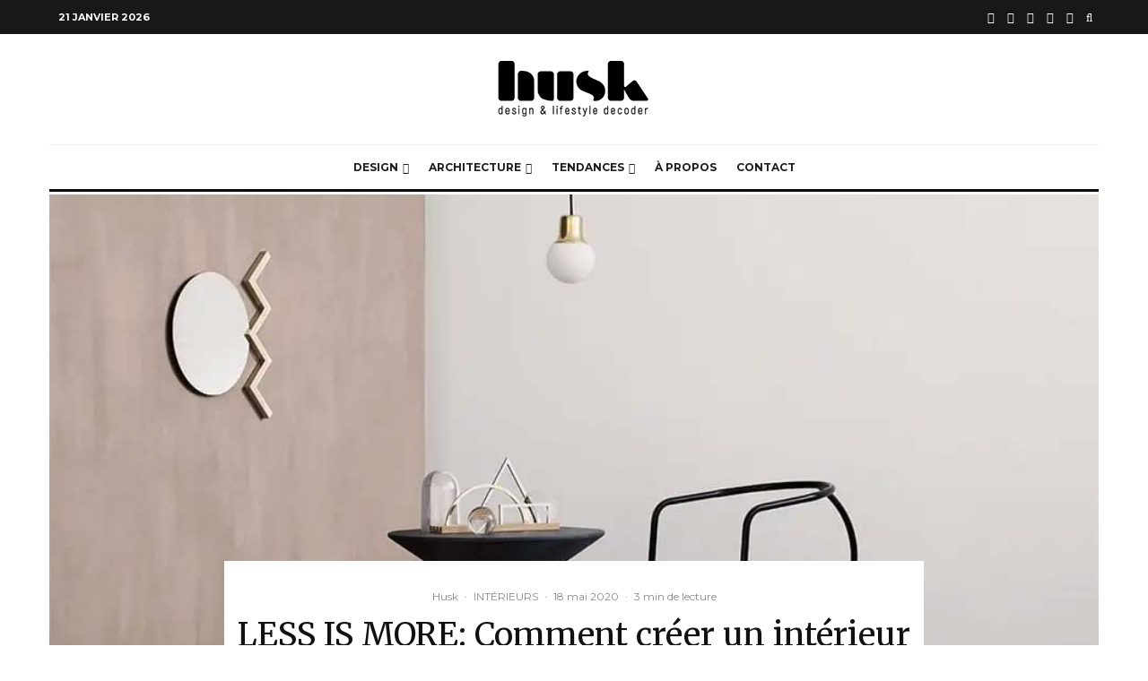

--- FILE ---
content_type: text/html; charset=UTF-8
request_url: https://huskdesignblog.com/comment-creer-un-interieur-minimaliste/
body_size: 26414
content:
<!DOCTYPE html>
<html lang="fr-FR">
<head>
	<meta charset="UTF-8">
			<meta name="viewport" content="width=device-width, initial-scale=1">
		<link rel="profile" href="http://gmpg.org/xfn/11">
		<meta name="theme-color" content="#f7d40e">
	<meta name='robots' content='index, follow, max-image-preview:large, max-snippet:-1, max-video-preview:-1' />

	<!-- This site is optimized with the Yoast SEO plugin v26.8 - https://yoast.com/product/yoast-seo-wordpress/ -->
	<title>LESS IS MORE: Comment créer un intérieur minimaliste?</title>
	<meta name="description" content="Guide du minimalisme en architecture d&#039;intérieur : stratégies pour épurer vos espaces" />
	<link rel="canonical" href="https://huskdesignblog.com/comment-creer-un-interieur-minimaliste/" />
	<meta property="og:locale" content="fr_FR" />
	<meta property="og:type" content="article" />
	<meta property="og:title" content="LESS IS MORE: Comment créer un intérieur minimaliste?" />
	<meta property="og:description" content="Guide du minimalisme en architecture d&#039;intérieur : stratégies pour épurer vos espaces" />
	<meta property="og:url" content="https://huskdesignblog.com/comment-creer-un-interieur-minimaliste/" />
	<meta property="og:site_name" content="Husk Design" />
	<meta property="article:publisher" content="https://facebook.com/huskdesignblog" />
	<meta property="article:published_time" content="2020-05-18T15:23:57+00:00" />
	<meta property="article:modified_time" content="2023-10-31T16:31:40+00:00" />
	<meta property="og:image" content="https://huskdesignblog.com/wp-content/uploads/2020/05/comment-creer-un-interieur-minimaliste-huskdesignblog25-980x620.jpg.jpg" />
	<meta property="og:image:width" content="980" />
	<meta property="og:image:height" content="620" />
	<meta property="og:image:type" content="image/jpeg" />
	<meta name="author" content="Husk" />
	<meta name="twitter:card" content="summary_large_image" />
	<meta name="twitter:creator" content="@huskdesignblog" />
	<meta name="twitter:site" content="@huskdesignblog" />
	<meta name="twitter:label1" content="Écrit par" />
	<meta name="twitter:data1" content="Husk" />
	<meta name="twitter:label2" content="Durée de lecture estimée" />
	<meta name="twitter:data2" content="6 minutes" />
	<script type="application/ld+json" class="yoast-schema-graph">{"@context":"https://schema.org","@graph":[{"@type":"Article","@id":"https://huskdesignblog.com/comment-creer-un-interieur-minimaliste/#article","isPartOf":{"@id":"https://huskdesignblog.com/comment-creer-un-interieur-minimaliste/"},"author":{"name":"Husk","@id":"https://huskdesignblog.com/#/schema/person/f2c030aea25e679d1abb08e895a6ecc5"},"headline":"LESS IS MORE: Comment créer un intérieur minimaliste?","datePublished":"2020-05-18T15:23:57+00:00","dateModified":"2023-10-31T16:31:40+00:00","mainEntityOfPage":{"@id":"https://huskdesignblog.com/comment-creer-un-interieur-minimaliste/"},"wordCount":695,"publisher":{"@id":"https://huskdesignblog.com/#organization"},"image":{"@id":"https://huskdesignblog.com/comment-creer-un-interieur-minimaliste/#primaryimage"},"thumbnailUrl":"https://huskdesignblog.com/wp-content/uploads/2020/05/comment-creer-un-interieur-minimaliste-huskdesignblog25-980x620.jpg.jpg","keywords":["aménagement d'intérieur","Aménagement de bureaux","Architecture d'intérieur","Astuces","comment créer un intérieur minimaliste?","idées aménagement intérieur","intérieur minimaliste","Kristina Krogh","less is more","minimal","minimalisme","style minimaliste"],"articleSection":["INTÉRIEURS","TENDANCES"],"inLanguage":"fr-FR"},{"@type":"WebPage","@id":"https://huskdesignblog.com/comment-creer-un-interieur-minimaliste/","url":"https://huskdesignblog.com/comment-creer-un-interieur-minimaliste/","name":"LESS IS MORE: Comment créer un intérieur minimaliste?","isPartOf":{"@id":"https://huskdesignblog.com/#website"},"primaryImageOfPage":{"@id":"https://huskdesignblog.com/comment-creer-un-interieur-minimaliste/#primaryimage"},"image":{"@id":"https://huskdesignblog.com/comment-creer-un-interieur-minimaliste/#primaryimage"},"thumbnailUrl":"https://huskdesignblog.com/wp-content/uploads/2020/05/comment-creer-un-interieur-minimaliste-huskdesignblog25-980x620.jpg.jpg","datePublished":"2020-05-18T15:23:57+00:00","dateModified":"2023-10-31T16:31:40+00:00","description":"Guide du minimalisme en architecture d'intérieur : stratégies pour épurer vos espaces","breadcrumb":{"@id":"https://huskdesignblog.com/comment-creer-un-interieur-minimaliste/#breadcrumb"},"inLanguage":"fr-FR","potentialAction":[{"@type":"ReadAction","target":["https://huskdesignblog.com/comment-creer-un-interieur-minimaliste/"]}]},{"@type":"ImageObject","inLanguage":"fr-FR","@id":"https://huskdesignblog.com/comment-creer-un-interieur-minimaliste/#primaryimage","url":"https://huskdesignblog.com/wp-content/uploads/2020/05/comment-creer-un-interieur-minimaliste-huskdesignblog25-980x620.jpg.jpg","contentUrl":"https://huskdesignblog.com/wp-content/uploads/2020/05/comment-creer-un-interieur-minimaliste-huskdesignblog25-980x620.jpg.jpg","width":980,"height":620},{"@type":"BreadcrumbList","@id":"https://huskdesignblog.com/comment-creer-un-interieur-minimaliste/#breadcrumb","itemListElement":[{"@type":"ListItem","position":1,"name":"Accueil","item":"https://huskdesignblog.com/"},{"@type":"ListItem","position":2,"name":"LESS IS MORE: Comment créer un intérieur minimaliste?"}]},{"@type":"WebSite","@id":"https://huskdesignblog.com/#website","url":"https://huskdesignblog.com/","name":"Husk Design","description":"Design and lifestyle decoder","publisher":{"@id":"https://huskdesignblog.com/#organization"},"potentialAction":[{"@type":"SearchAction","target":{"@type":"EntryPoint","urlTemplate":"https://huskdesignblog.com/?s={search_term_string}"},"query-input":{"@type":"PropertyValueSpecification","valueRequired":true,"valueName":"search_term_string"}}],"inLanguage":"fr-FR"},{"@type":"Organization","@id":"https://huskdesignblog.com/#organization","name":"Husk Design","url":"https://huskdesignblog.com/","logo":{"@type":"ImageObject","inLanguage":"fr-FR","@id":"https://huskdesignblog.com/#/schema/logo/image/","url":"https://huskdesignblog.com/wp-content/uploads/2022/04/husk_logo_horizontal_baseline.jpg","contentUrl":"https://huskdesignblog.com/wp-content/uploads/2022/04/husk_logo_horizontal_baseline.jpg","width":170,"height":63,"caption":"Husk Design"},"image":{"@id":"https://huskdesignblog.com/#/schema/logo/image/"},"sameAs":["https://facebook.com/huskdesignblog","https://x.com/huskdesignblog","https://instagram.com/huskdesign_blog","https://linkedin.com/huskdesignblog","https://pinterest.com/huskdesignblog"]},{"@type":"Person","@id":"https://huskdesignblog.com/#/schema/person/f2c030aea25e679d1abb08e895a6ecc5","name":"Husk","image":{"@type":"ImageObject","inLanguage":"fr-FR","@id":"https://huskdesignblog.com/#/schema/person/image/","url":"https://secure.gravatar.com/avatar/41e65ae377aa6d5c1e39d353baa84a3a05d7da2b0ac9af932e4b028fcd5173e2?s=96&d=mm&r=g","contentUrl":"https://secure.gravatar.com/avatar/41e65ae377aa6d5c1e39d353baa84a3a05d7da2b0ac9af932e4b028fcd5173e2?s=96&d=mm&r=g","caption":"Husk"},"sameAs":["https://huskdesignblog.com/","https://instagram.com/huskdesign_blog","https://linkedin.com/company/huskdesignblog"],"url":"https://huskdesignblog.com/author/husk/"}]}</script>
	<!-- / Yoast SEO plugin. -->


<link rel='dns-prefetch' href='//fonts.googleapis.com' />
<link rel="alternate" type="application/rss+xml" title="Husk Design &raquo; Flux" href="https://huskdesignblog.com/feed/" />
<link rel="alternate" type="application/rss+xml" title="Husk Design &raquo; Flux des commentaires" href="https://huskdesignblog.com/comments/feed/" />
<link rel="alternate" title="oEmbed (JSON)" type="application/json+oembed" href="https://huskdesignblog.com/wp-json/oembed/1.0/embed?url=https%3A%2F%2Fhuskdesignblog.com%2Fcomment-creer-un-interieur-minimaliste%2F" />
<link rel="alternate" title="oEmbed (XML)" type="text/xml+oembed" href="https://huskdesignblog.com/wp-json/oembed/1.0/embed?url=https%3A%2F%2Fhuskdesignblog.com%2Fcomment-creer-un-interieur-minimaliste%2F&#038;format=xml" />
<style id='wp-img-auto-sizes-contain-inline-css' type='text/css'>
img:is([sizes=auto i],[sizes^="auto," i]){contain-intrinsic-size:3000px 1500px}
/*# sourceURL=wp-img-auto-sizes-contain-inline-css */
</style>
<style id='wp-emoji-styles-inline-css' type='text/css'>

	img.wp-smiley, img.emoji {
		display: inline !important;
		border: none !important;
		box-shadow: none !important;
		height: 1em !important;
		width: 1em !important;
		margin: 0 0.07em !important;
		vertical-align: -0.1em !important;
		background: none !important;
		padding: 0 !important;
	}
/*# sourceURL=wp-emoji-styles-inline-css */
</style>
<style id='wp-block-library-inline-css' type='text/css'>
:root{--wp-block-synced-color:#7a00df;--wp-block-synced-color--rgb:122,0,223;--wp-bound-block-color:var(--wp-block-synced-color);--wp-editor-canvas-background:#ddd;--wp-admin-theme-color:#007cba;--wp-admin-theme-color--rgb:0,124,186;--wp-admin-theme-color-darker-10:#006ba1;--wp-admin-theme-color-darker-10--rgb:0,107,160.5;--wp-admin-theme-color-darker-20:#005a87;--wp-admin-theme-color-darker-20--rgb:0,90,135;--wp-admin-border-width-focus:2px}@media (min-resolution:192dpi){:root{--wp-admin-border-width-focus:1.5px}}.wp-element-button{cursor:pointer}:root .has-very-light-gray-background-color{background-color:#eee}:root .has-very-dark-gray-background-color{background-color:#313131}:root .has-very-light-gray-color{color:#eee}:root .has-very-dark-gray-color{color:#313131}:root .has-vivid-green-cyan-to-vivid-cyan-blue-gradient-background{background:linear-gradient(135deg,#00d084,#0693e3)}:root .has-purple-crush-gradient-background{background:linear-gradient(135deg,#34e2e4,#4721fb 50%,#ab1dfe)}:root .has-hazy-dawn-gradient-background{background:linear-gradient(135deg,#faaca8,#dad0ec)}:root .has-subdued-olive-gradient-background{background:linear-gradient(135deg,#fafae1,#67a671)}:root .has-atomic-cream-gradient-background{background:linear-gradient(135deg,#fdd79a,#004a59)}:root .has-nightshade-gradient-background{background:linear-gradient(135deg,#330968,#31cdcf)}:root .has-midnight-gradient-background{background:linear-gradient(135deg,#020381,#2874fc)}:root{--wp--preset--font-size--normal:16px;--wp--preset--font-size--huge:42px}.has-regular-font-size{font-size:1em}.has-larger-font-size{font-size:2.625em}.has-normal-font-size{font-size:var(--wp--preset--font-size--normal)}.has-huge-font-size{font-size:var(--wp--preset--font-size--huge)}.has-text-align-center{text-align:center}.has-text-align-left{text-align:left}.has-text-align-right{text-align:right}.has-fit-text{white-space:nowrap!important}#end-resizable-editor-section{display:none}.aligncenter{clear:both}.items-justified-left{justify-content:flex-start}.items-justified-center{justify-content:center}.items-justified-right{justify-content:flex-end}.items-justified-space-between{justify-content:space-between}.screen-reader-text{border:0;clip-path:inset(50%);height:1px;margin:-1px;overflow:hidden;padding:0;position:absolute;width:1px;word-wrap:normal!important}.screen-reader-text:focus{background-color:#ddd;clip-path:none;color:#444;display:block;font-size:1em;height:auto;left:5px;line-height:normal;padding:15px 23px 14px;text-decoration:none;top:5px;width:auto;z-index:100000}html :where(.has-border-color){border-style:solid}html :where([style*=border-top-color]){border-top-style:solid}html :where([style*=border-right-color]){border-right-style:solid}html :where([style*=border-bottom-color]){border-bottom-style:solid}html :where([style*=border-left-color]){border-left-style:solid}html :where([style*=border-width]){border-style:solid}html :where([style*=border-top-width]){border-top-style:solid}html :where([style*=border-right-width]){border-right-style:solid}html :where([style*=border-bottom-width]){border-bottom-style:solid}html :where([style*=border-left-width]){border-left-style:solid}html :where(img[class*=wp-image-]){height:auto;max-width:100%}:where(figure){margin:0 0 1em}html :where(.is-position-sticky){--wp-admin--admin-bar--position-offset:var(--wp-admin--admin-bar--height,0px)}@media screen and (max-width:600px){html :where(.is-position-sticky){--wp-admin--admin-bar--position-offset:0px}}

/*# sourceURL=wp-block-library-inline-css */
</style><style id='wp-block-search-inline-css' type='text/css'>
.wp-block-search__button{margin-left:10px;word-break:normal}.wp-block-search__button.has-icon{line-height:0}.wp-block-search__button svg{height:1.25em;min-height:24px;min-width:24px;width:1.25em;fill:currentColor;vertical-align:text-bottom}:where(.wp-block-search__button){border:1px solid #ccc;padding:6px 10px}.wp-block-search__inside-wrapper{display:flex;flex:auto;flex-wrap:nowrap;max-width:100%}.wp-block-search__label{width:100%}.wp-block-search.wp-block-search__button-only .wp-block-search__button{box-sizing:border-box;display:flex;flex-shrink:0;justify-content:center;margin-left:0;max-width:100%}.wp-block-search.wp-block-search__button-only .wp-block-search__inside-wrapper{min-width:0!important;transition-property:width}.wp-block-search.wp-block-search__button-only .wp-block-search__input{flex-basis:100%;transition-duration:.3s}.wp-block-search.wp-block-search__button-only.wp-block-search__searchfield-hidden,.wp-block-search.wp-block-search__button-only.wp-block-search__searchfield-hidden .wp-block-search__inside-wrapper{overflow:hidden}.wp-block-search.wp-block-search__button-only.wp-block-search__searchfield-hidden .wp-block-search__input{border-left-width:0!important;border-right-width:0!important;flex-basis:0;flex-grow:0;margin:0;min-width:0!important;padding-left:0!important;padding-right:0!important;width:0!important}:where(.wp-block-search__input){appearance:none;border:1px solid #949494;flex-grow:1;font-family:inherit;font-size:inherit;font-style:inherit;font-weight:inherit;letter-spacing:inherit;line-height:inherit;margin-left:0;margin-right:0;min-width:3rem;padding:8px;text-decoration:unset!important;text-transform:inherit}:where(.wp-block-search__button-inside .wp-block-search__inside-wrapper){background-color:#fff;border:1px solid #949494;box-sizing:border-box;padding:4px}:where(.wp-block-search__button-inside .wp-block-search__inside-wrapper) .wp-block-search__input{border:none;border-radius:0;padding:0 4px}:where(.wp-block-search__button-inside .wp-block-search__inside-wrapper) .wp-block-search__input:focus{outline:none}:where(.wp-block-search__button-inside .wp-block-search__inside-wrapper) :where(.wp-block-search__button){padding:4px 8px}.wp-block-search.aligncenter .wp-block-search__inside-wrapper{margin:auto}.wp-block[data-align=right] .wp-block-search.wp-block-search__button-only .wp-block-search__inside-wrapper{float:right}
/*# sourceURL=https://huskdesignblog.com/wp-includes/blocks/search/style.min.css */
</style>
<style id='global-styles-inline-css' type='text/css'>
:root{--wp--preset--aspect-ratio--square: 1;--wp--preset--aspect-ratio--4-3: 4/3;--wp--preset--aspect-ratio--3-4: 3/4;--wp--preset--aspect-ratio--3-2: 3/2;--wp--preset--aspect-ratio--2-3: 2/3;--wp--preset--aspect-ratio--16-9: 16/9;--wp--preset--aspect-ratio--9-16: 9/16;--wp--preset--color--black: #000000;--wp--preset--color--cyan-bluish-gray: #abb8c3;--wp--preset--color--white: #ffffff;--wp--preset--color--pale-pink: #f78da7;--wp--preset--color--vivid-red: #cf2e2e;--wp--preset--color--luminous-vivid-orange: #ff6900;--wp--preset--color--luminous-vivid-amber: #fcb900;--wp--preset--color--light-green-cyan: #7bdcb5;--wp--preset--color--vivid-green-cyan: #00d084;--wp--preset--color--pale-cyan-blue: #8ed1fc;--wp--preset--color--vivid-cyan-blue: #0693e3;--wp--preset--color--vivid-purple: #9b51e0;--wp--preset--gradient--vivid-cyan-blue-to-vivid-purple: linear-gradient(135deg,rgb(6,147,227) 0%,rgb(155,81,224) 100%);--wp--preset--gradient--light-green-cyan-to-vivid-green-cyan: linear-gradient(135deg,rgb(122,220,180) 0%,rgb(0,208,130) 100%);--wp--preset--gradient--luminous-vivid-amber-to-luminous-vivid-orange: linear-gradient(135deg,rgb(252,185,0) 0%,rgb(255,105,0) 100%);--wp--preset--gradient--luminous-vivid-orange-to-vivid-red: linear-gradient(135deg,rgb(255,105,0) 0%,rgb(207,46,46) 100%);--wp--preset--gradient--very-light-gray-to-cyan-bluish-gray: linear-gradient(135deg,rgb(238,238,238) 0%,rgb(169,184,195) 100%);--wp--preset--gradient--cool-to-warm-spectrum: linear-gradient(135deg,rgb(74,234,220) 0%,rgb(151,120,209) 20%,rgb(207,42,186) 40%,rgb(238,44,130) 60%,rgb(251,105,98) 80%,rgb(254,248,76) 100%);--wp--preset--gradient--blush-light-purple: linear-gradient(135deg,rgb(255,206,236) 0%,rgb(152,150,240) 100%);--wp--preset--gradient--blush-bordeaux: linear-gradient(135deg,rgb(254,205,165) 0%,rgb(254,45,45) 50%,rgb(107,0,62) 100%);--wp--preset--gradient--luminous-dusk: linear-gradient(135deg,rgb(255,203,112) 0%,rgb(199,81,192) 50%,rgb(65,88,208) 100%);--wp--preset--gradient--pale-ocean: linear-gradient(135deg,rgb(255,245,203) 0%,rgb(182,227,212) 50%,rgb(51,167,181) 100%);--wp--preset--gradient--electric-grass: linear-gradient(135deg,rgb(202,248,128) 0%,rgb(113,206,126) 100%);--wp--preset--gradient--midnight: linear-gradient(135deg,rgb(2,3,129) 0%,rgb(40,116,252) 100%);--wp--preset--font-size--small: 13px;--wp--preset--font-size--medium: 20px;--wp--preset--font-size--large: 36px;--wp--preset--font-size--x-large: 42px;--wp--preset--spacing--20: 0.44rem;--wp--preset--spacing--30: 0.67rem;--wp--preset--spacing--40: 1rem;--wp--preset--spacing--50: 1.5rem;--wp--preset--spacing--60: 2.25rem;--wp--preset--spacing--70: 3.38rem;--wp--preset--spacing--80: 5.06rem;--wp--preset--shadow--natural: 6px 6px 9px rgba(0, 0, 0, 0.2);--wp--preset--shadow--deep: 12px 12px 50px rgba(0, 0, 0, 0.4);--wp--preset--shadow--sharp: 6px 6px 0px rgba(0, 0, 0, 0.2);--wp--preset--shadow--outlined: 6px 6px 0px -3px rgb(255, 255, 255), 6px 6px rgb(0, 0, 0);--wp--preset--shadow--crisp: 6px 6px 0px rgb(0, 0, 0);}:where(.is-layout-flex){gap: 0.5em;}:where(.is-layout-grid){gap: 0.5em;}body .is-layout-flex{display: flex;}.is-layout-flex{flex-wrap: wrap;align-items: center;}.is-layout-flex > :is(*, div){margin: 0;}body .is-layout-grid{display: grid;}.is-layout-grid > :is(*, div){margin: 0;}:where(.wp-block-columns.is-layout-flex){gap: 2em;}:where(.wp-block-columns.is-layout-grid){gap: 2em;}:where(.wp-block-post-template.is-layout-flex){gap: 1.25em;}:where(.wp-block-post-template.is-layout-grid){gap: 1.25em;}.has-black-color{color: var(--wp--preset--color--black) !important;}.has-cyan-bluish-gray-color{color: var(--wp--preset--color--cyan-bluish-gray) !important;}.has-white-color{color: var(--wp--preset--color--white) !important;}.has-pale-pink-color{color: var(--wp--preset--color--pale-pink) !important;}.has-vivid-red-color{color: var(--wp--preset--color--vivid-red) !important;}.has-luminous-vivid-orange-color{color: var(--wp--preset--color--luminous-vivid-orange) !important;}.has-luminous-vivid-amber-color{color: var(--wp--preset--color--luminous-vivid-amber) !important;}.has-light-green-cyan-color{color: var(--wp--preset--color--light-green-cyan) !important;}.has-vivid-green-cyan-color{color: var(--wp--preset--color--vivid-green-cyan) !important;}.has-pale-cyan-blue-color{color: var(--wp--preset--color--pale-cyan-blue) !important;}.has-vivid-cyan-blue-color{color: var(--wp--preset--color--vivid-cyan-blue) !important;}.has-vivid-purple-color{color: var(--wp--preset--color--vivid-purple) !important;}.has-black-background-color{background-color: var(--wp--preset--color--black) !important;}.has-cyan-bluish-gray-background-color{background-color: var(--wp--preset--color--cyan-bluish-gray) !important;}.has-white-background-color{background-color: var(--wp--preset--color--white) !important;}.has-pale-pink-background-color{background-color: var(--wp--preset--color--pale-pink) !important;}.has-vivid-red-background-color{background-color: var(--wp--preset--color--vivid-red) !important;}.has-luminous-vivid-orange-background-color{background-color: var(--wp--preset--color--luminous-vivid-orange) !important;}.has-luminous-vivid-amber-background-color{background-color: var(--wp--preset--color--luminous-vivid-amber) !important;}.has-light-green-cyan-background-color{background-color: var(--wp--preset--color--light-green-cyan) !important;}.has-vivid-green-cyan-background-color{background-color: var(--wp--preset--color--vivid-green-cyan) !important;}.has-pale-cyan-blue-background-color{background-color: var(--wp--preset--color--pale-cyan-blue) !important;}.has-vivid-cyan-blue-background-color{background-color: var(--wp--preset--color--vivid-cyan-blue) !important;}.has-vivid-purple-background-color{background-color: var(--wp--preset--color--vivid-purple) !important;}.has-black-border-color{border-color: var(--wp--preset--color--black) !important;}.has-cyan-bluish-gray-border-color{border-color: var(--wp--preset--color--cyan-bluish-gray) !important;}.has-white-border-color{border-color: var(--wp--preset--color--white) !important;}.has-pale-pink-border-color{border-color: var(--wp--preset--color--pale-pink) !important;}.has-vivid-red-border-color{border-color: var(--wp--preset--color--vivid-red) !important;}.has-luminous-vivid-orange-border-color{border-color: var(--wp--preset--color--luminous-vivid-orange) !important;}.has-luminous-vivid-amber-border-color{border-color: var(--wp--preset--color--luminous-vivid-amber) !important;}.has-light-green-cyan-border-color{border-color: var(--wp--preset--color--light-green-cyan) !important;}.has-vivid-green-cyan-border-color{border-color: var(--wp--preset--color--vivid-green-cyan) !important;}.has-pale-cyan-blue-border-color{border-color: var(--wp--preset--color--pale-cyan-blue) !important;}.has-vivid-cyan-blue-border-color{border-color: var(--wp--preset--color--vivid-cyan-blue) !important;}.has-vivid-purple-border-color{border-color: var(--wp--preset--color--vivid-purple) !important;}.has-vivid-cyan-blue-to-vivid-purple-gradient-background{background: var(--wp--preset--gradient--vivid-cyan-blue-to-vivid-purple) !important;}.has-light-green-cyan-to-vivid-green-cyan-gradient-background{background: var(--wp--preset--gradient--light-green-cyan-to-vivid-green-cyan) !important;}.has-luminous-vivid-amber-to-luminous-vivid-orange-gradient-background{background: var(--wp--preset--gradient--luminous-vivid-amber-to-luminous-vivid-orange) !important;}.has-luminous-vivid-orange-to-vivid-red-gradient-background{background: var(--wp--preset--gradient--luminous-vivid-orange-to-vivid-red) !important;}.has-very-light-gray-to-cyan-bluish-gray-gradient-background{background: var(--wp--preset--gradient--very-light-gray-to-cyan-bluish-gray) !important;}.has-cool-to-warm-spectrum-gradient-background{background: var(--wp--preset--gradient--cool-to-warm-spectrum) !important;}.has-blush-light-purple-gradient-background{background: var(--wp--preset--gradient--blush-light-purple) !important;}.has-blush-bordeaux-gradient-background{background: var(--wp--preset--gradient--blush-bordeaux) !important;}.has-luminous-dusk-gradient-background{background: var(--wp--preset--gradient--luminous-dusk) !important;}.has-pale-ocean-gradient-background{background: var(--wp--preset--gradient--pale-ocean) !important;}.has-electric-grass-gradient-background{background: var(--wp--preset--gradient--electric-grass) !important;}.has-midnight-gradient-background{background: var(--wp--preset--gradient--midnight) !important;}.has-small-font-size{font-size: var(--wp--preset--font-size--small) !important;}.has-medium-font-size{font-size: var(--wp--preset--font-size--medium) !important;}.has-large-font-size{font-size: var(--wp--preset--font-size--large) !important;}.has-x-large-font-size{font-size: var(--wp--preset--font-size--x-large) !important;}
/*# sourceURL=global-styles-inline-css */
</style>

<style id='classic-theme-styles-inline-css' type='text/css'>
/*! This file is auto-generated */
.wp-block-button__link{color:#fff;background-color:#32373c;border-radius:9999px;box-shadow:none;text-decoration:none;padding:calc(.667em + 2px) calc(1.333em + 2px);font-size:1.125em}.wp-block-file__button{background:#32373c;color:#fff;text-decoration:none}
/*# sourceURL=/wp-includes/css/classic-themes.min.css */
</style>
<link rel='stylesheet' id='ub-extension-style-css-css' href='https://huskdesignblog.com/wp-content/plugins/ultimate-blocks/src/extensions/style.css?ver=6.9' type='text/css' media='all' />
<link rel='stylesheet' id='zeen-style-css' href='https://huskdesignblog.com/wp-content/themes/zeen/assets/css/style.min.css?ver=4.2.3' type='text/css' media='all' />
<style id='zeen-style-inline-css' type='text/css'>
.content-bg, .block-skin-5:not(.skin-inner), .block-skin-5.skin-inner > .tipi-row-inner-style, .article-layout-skin-1.title-cut-bl .hero-wrap .meta:before, .article-layout-skin-1.title-cut-bc .hero-wrap .meta:before, .article-layout-skin-1.title-cut-bl .hero-wrap .share-it:before, .article-layout-skin-1.title-cut-bc .hero-wrap .share-it:before, .standard-archive .page-header, .skin-dark .flickity-viewport, .zeen__var__options label { background: #ffffff;}a.zeen-pin-it{position: absolute}.background.mask {background-color: transparent}.side-author__wrap .mask a {display:inline-block;height:70px}.timed-pup,.modal-wrap {position:fixed;visibility:hidden}.to-top__fixed .to-top a{background-color:#000000; color: #fff}.site-inner { background-color: #fff; }.splitter svg g { fill: #fff; }.inline-post .block article .title { font-size: 20px;}.fontfam-1 { font-family: 'Merriweather',serif!important;}input,input[type="number"],.body-f1, .quotes-f1 blockquote, .quotes-f1 q, .by-f1 .byline, .sub-f1 .subtitle, .wh-f1 .widget-title, .headings-f1 h1, .headings-f1 h2, .headings-f1 h3, .headings-f1 h4, .headings-f1 h5, .headings-f1 h6, .font-1, div.jvectormap-tip {font-family:'Merriweather',serif;font-weight: 400;font-style: normal;}.fontfam-2 { font-family:'Montserrat',sans-serif!important; }input[type=submit], button, .tipi-button,.button,.wpcf7-submit,.button__back__home,.body-f2, .quotes-f2 blockquote, .quotes-f2 q, .by-f2 .byline, .sub-f2 .subtitle, .wh-f2 .widget-title, .headings-f2 h1, .headings-f2 h2, .headings-f2 h3, .headings-f2 h4, .headings-f2 h5, .headings-f2 h6, .font-2 {font-family:'Montserrat',sans-serif;font-weight: 400;font-style: normal;}.fontfam-3 { font-family:'Montserrat',sans-serif!important;}.body-f3, .quotes-f3 blockquote, .quotes-f3 q, .by-f3 .byline, .sub-f3 .subtitle, .wh-f3 .widget-title, .headings-f3 h1, .headings-f3 h2, .headings-f3 h3, .headings-f3 h4, .headings-f3 h5, .headings-f3 h6, .font-3 {font-family:'Montserrat',sans-serif;font-style: normal;font-weight: 400;}.tipi-row, .tipi-builder-on .contents-wrap > p { max-width: 1230px ; }.slider-columns--3 article { width: 360px }.slider-columns--2 article { width: 555px }.slider-columns--4 article { width: 262.5px }.single .site-content .tipi-row { max-width: 1230px ; }.single-product .site-content .tipi-row { max-width: 1230px ; }.date--secondary { color: #ffffff; }.date--main { color: #f8d92f; }.global-accent-border { border-color: #f7d40e; }.trending-accent-border { border-color: #f7d40e; }.trending-accent-bg { border-color: #f7d40e; }.wpcf7-submit, .tipi-button.block-loader { background: #18181e; }.wpcf7-submit:hover, .tipi-button.block-loader:hover { background: #111; }.tipi-button.block-loader { color: #fff!important; }.wpcf7-submit { background: #18181e; }.wpcf7-submit:hover { background: #111; }.global-accent-bg, .icon-base-2:hover .icon-bg, #progress { background-color: #f7d40e; }.global-accent-text, .mm-submenu-2 .mm-51 .menu-wrap > .sub-menu > li > a { color: #f7d40e; }body { color:#444;}.excerpt { color:#444;}.mode--alt--b .excerpt, .block-skin-2 .excerpt, .block-skin-2 .preview-classic .custom-button__fill-2 { color:#888!important;}.read-more-wrap { color:#767676;}.logo-fallback a { color:#000!important;}.site-mob-header .logo-fallback a { color:#000!important;}blockquote:not(.comment-excerpt) { color:#111;}.mode--alt--b blockquote:not(.comment-excerpt), .mode--alt--b .block-skin-0.block-wrap-quote .block-wrap-quote blockquote:not(.comment-excerpt), .mode--alt--b .block-skin-0.block-wrap-quote .block-wrap-quote blockquote:not(.comment-excerpt) span { color:#fff!important;}.byline, .byline a { color:#888;}.mode--alt--b .block-wrap-classic .byline, .mode--alt--b .block-wrap-classic .byline a, .mode--alt--b .block-wrap-thumbnail .byline, .mode--alt--b .block-wrap-thumbnail .byline a, .block-skin-2 .byline a, .block-skin-2 .byline { color:#888;}.preview-classic .meta .title, .preview-thumbnail .meta .title,.preview-56 .meta .title{ color:#111;}h1, h2, h3, h4, h5, h6, .block-title { color:#111;}.sidebar-widget  .widget-title { color:#111!important;}.link-color-wrap p > a, .link-color-wrap p > em a, .link-color-wrap p > strong a {
			text-decoration: underline; text-decoration-color: #f2ce2f; text-decoration-thickness: 3px; text-decoration-style:solid}.link-color-wrap a, .woocommerce-Tabs-panel--description a { color: #333; }.mode--alt--b .link-color-wrap a, .mode--alt--b .woocommerce-Tabs-panel--description a { color: #888; }.copyright, .site-footer .bg-area-inner .copyright a { color: #8e8e8e; }.link-color-wrap a:hover { color: #000; }.mode--alt--b .link-color-wrap a:hover { color: #555; }body{line-height:1.66}input[type=submit], button, .tipi-button,.button,.wpcf7-submit,.button__back__home{letter-spacing:0.03em}.sub-menu a:not(.tipi-button){letter-spacing:0.1em}.widget-title{letter-spacing:0.15em}html, body{font-size:15px}.byline{font-size:12px}input[type=submit], button, .tipi-button,.button,.wpcf7-submit,.button__back__home{font-size:11px}.excerpt{font-size:15px}.logo-fallback, .secondary-wrap .logo-fallback a{font-size:22px}.logo span{font-size:12px}.breadcrumbs{font-size:10px}.hero-meta.tipi-s-typo .title{font-size:20px}.hero-meta.tipi-s-typo .subtitle{font-size:15px}.hero-meta.tipi-m-typo .title{font-size:20px}.hero-meta.tipi-m-typo .subtitle{font-size:15px}.hero-meta.tipi-xl-typo .title{font-size:20px}.hero-meta.tipi-xl-typo .subtitle{font-size:15px}.block-html-content h1, .single-content .entry-content h1{font-size:20px}.block-html-content h2, .single-content .entry-content h2{font-size:20px}.block-html-content h3, .single-content .entry-content h3{font-size:20px}.block-html-content h4, .single-content .entry-content h4{font-size:20px}.block-html-content h5, .single-content .entry-content h5{font-size:18px}.footer-block-links{font-size:8px}blockquote, q{font-size:20px}.site-footer .copyright{font-size:12px}.footer-navigation{font-size:12px}.site-footer .menu-icons{font-size:12px}.block-title, .page-title{font-size:24px}.block-subtitle{font-size:18px}.block-col-self .preview-2 .title{font-size:22px}.block-wrap-classic .tipi-m-typo .title-wrap .title{font-size:22px}.tipi-s-typo .title, .ppl-s-3 .tipi-s-typo .title, .zeen-col--wide .ppl-s-3 .tipi-s-typo .title, .preview-1 .title, .preview-21:not(.tipi-xs-typo) .title{font-size:22px}.tipi-xs-typo .title, .tipi-basket-wrap .basket-item .title{font-size:15px}.meta .read-more-wrap{font-size:11px}.widget-title{font-size:12px}.split-1:not(.preview-thumbnail) .mask{-webkit-flex: 0 0 calc( 34% - 15px);
					-ms-flex: 0 0 calc( 34% - 15px);
					flex: 0 0 calc( 34% - 15px);
					width: calc( 34% - 15px);}.preview-thumbnail .mask{-webkit-flex: 0 0 65px;
					-ms-flex: 0 0 65px;
					flex: 0 0 65px;
					width: 65px;}.footer-lower-area{padding-top:90px}.footer-lower-area{padding-bottom:90px}.footer-upper-area{padding-bottom:50px}.footer-upper-area{padding-top:50px}.footer-widget-wrap{padding-bottom:50px}.footer-widget-wrap{padding-top:50px}.tipi-button-cta-header{font-size:12px}.tipi-button.block-loader, .wpcf7-submit, .mc4wp-form-fields button { font-weight: 700;}.main-navigation .horizontal-menu, .main-navigation .menu-item, .main-navigation .menu-icon .menu-icon--text,  .main-navigation .tipi-i-search span { font-weight: 700;}.secondary-wrap .menu-secondary li, .secondary-wrap .menu-item, .secondary-wrap .menu-icon .menu-icon--text {font-weight: 700;}.footer-lower-area, .footer-lower-area .menu-item, .footer-lower-area .menu-icon span {font-weight: 700;}.widget-title {font-weight: 700!important;}input[type=submit], button, .tipi-button,.button,.wpcf7-submit,.button__back__home{ text-transform: uppercase; }.entry-title{ text-transform: none; }.logo-fallback{ text-transform: none; }.block-wrap-slider .title-wrap .title{ text-transform: none; }.block-wrap-grid .title-wrap .title, .tile-design-4 .meta .title-wrap .title{ text-transform: none; }.block-wrap-classic .title-wrap .title{ text-transform: none; }.block-title{ text-transform: none; }.meta .excerpt .read-more{ text-transform: uppercase; }.preview-grid .read-more{ text-transform: uppercase; }.block-subtitle{ text-transform: none; }.byline{ text-transform: none; }.widget-title{ text-transform: none; }.main-navigation .menu-item, .main-navigation .menu-icon .menu-icon--text{ text-transform: uppercase; }.secondary-navigation, .secondary-wrap .menu-icon .menu-icon--text{ text-transform: uppercase; }.footer-lower-area .menu-item, .footer-lower-area .menu-icon span{ text-transform: uppercase; }.sub-menu a:not(.tipi-button){ text-transform: none; }.site-mob-header .menu-item, .site-mob-header .menu-icon span{ text-transform: uppercase; }.single-content .entry-content h1, .single-content .entry-content h2, .single-content .entry-content h3, .single-content .entry-content h4, .single-content .entry-content h5, .single-content .entry-content h6, .meta__full h1, .meta__full h2, .meta__full h3, .meta__full h4, .meta__full h5, .bbp__thread__title{ text-transform: none; }.mm-submenu-2 .mm-11 .menu-wrap > *, .mm-submenu-2 .mm-31 .menu-wrap > *, .mm-submenu-2 .mm-21 .menu-wrap > *, .mm-submenu-2 .mm-51 .menu-wrap > *  { border-top: 3px solid transparent; }.separation-border { margin-bottom: 30px; }.load-more-wrap-1 { padding-top: 30px; }.block-wrap-classic .inf-spacer + .block:not(.block-62) { margin-top: 30px; }.block-title-wrap-style .block-title:after, .block-title-wrap-style .block-title:before { border-top: 1px #eee solid;}.separation-border-v { background: #eee;}.separation-border-v { height: calc( 100% -  30px - 1px); }@media only screen and (max-width: 480px) {.separation-border { margin-bottom: 30px;}}.sidebar-wrap .sidebar { padding-right: 30px; padding-left: 30px; padding-top:0px; padding-bottom:0px; }.sidebar-left .sidebar-wrap .sidebar { padding-right: 30px; padding-left: 30px; }@media only screen and (min-width: 481px) {}@media only screen and (max-width: 767px) {.mobile__design--side .mask {
		width: calc( 34% - 15px);
	}}@media only screen and (min-width: 768px) {input[type=submit], button, .tipi-button,.button,.wpcf7-submit,.button__back__home{letter-spacing:0.09em}.hero-meta.tipi-s-typo .title{font-size:30px}.hero-meta.tipi-s-typo .subtitle{font-size:18px}.hero-meta.tipi-m-typo .title{font-size:30px}.hero-meta.tipi-m-typo .subtitle{font-size:18px}.hero-meta.tipi-xl-typo .title{font-size:30px}.hero-meta.tipi-xl-typo .subtitle{font-size:18px}.block-html-content h1, .single-content .entry-content h1{font-size:30px}.block-html-content h2, .single-content .entry-content h2{font-size:30px}.block-html-content h3, .single-content .entry-content h3{font-size:24px}.block-html-content h4, .single-content .entry-content h4{font-size:24px}blockquote, q{font-size:25px}.main-navigation, .main-navigation .menu-icon--text{font-size:12px}.sub-menu a:not(.tipi-button){font-size:12px}.main-navigation .menu-icon, .main-navigation .trending-icon-solo{font-size:12px}.secondary-wrap-v .standard-drop>a,.secondary-wrap, .secondary-wrap a, .secondary-wrap .menu-icon--text{font-size:11px}.secondary-wrap .menu-icon, .secondary-wrap .menu-icon a, .secondary-wrap .trending-icon-solo{font-size:13px}.footer-lower-area{padding-top:40px}.footer-lower-area{padding-bottom:40px}.footer-upper-area{padding-bottom:40px}.footer-upper-area{padding-top:40px}.footer-widget-wrap{padding-bottom:40px}.footer-widget-wrap{padding-top:40px}.layout-side-info .details{width:130px;float:left}.title-contrast .hero-wrap { height: calc( 100vh - 160px ); }.block-col-self .block-71 .tipi-s-typo .title { font-size: 18px; }.zeen-col--narrow .block-wrap-classic .tipi-m-typo .title-wrap .title { font-size: 18px; }.mode--alt--b .footer-widget-area:not(.footer-widget-area-1) + .footer-lower-area { border-top:1px #333333 solid ; }.footer-widget-wrap { border-right:1px #333333 solid ; }.footer-widget-wrap .widget_search form, .footer-widget-wrap select { border-color:#333333; }.footer-widget-wrap .zeen-widget { border-bottom:1px #333333 solid ; }.footer-widget-wrap .zeen-widget .preview-thumbnail { border-bottom-color: #333333;}.secondary-wrap .menu-padding, .secondary-wrap .ul-padding > li > a {
			padding-top: 10px;
			padding-bottom: 10px;
		}}@media only screen and (min-width: 1240px) {.hero-l .single-content {padding-top: 45px}.align-fs .contents-wrap .video-wrap, .align-fs-center .aligncenter.size-full, .align-fs-center .wp-caption.aligncenter .size-full, .align-fs-center .tiled-gallery, .align-fs .alignwide { width: 1170px; }.align-fs .contents-wrap .video-wrap { height: 658px; }.has-bg .align-fs .contents-wrap .video-wrap, .has-bg .align-fs .alignwide, .has-bg .align-fs-center .aligncenter.size-full, .has-bg .align-fs-center .wp-caption.aligncenter .size-full, .has-bg .align-fs-center .tiled-gallery { width: 1230px; }.has-bg .align-fs .contents-wrap .video-wrap { height: 691px; }.logo-fallback, .secondary-wrap .logo-fallback a{font-size:30px}.hero-meta.tipi-s-typo .title{font-size:36px}.hero-meta.tipi-m-typo .title{font-size:44px}.hero-meta.tipi-xl-typo .title{font-size:50px}.block-html-content h1, .single-content .entry-content h1{font-size:44px}.block-html-content h2, .single-content .entry-content h2{font-size:25px}.block-html-content h3, .single-content .entry-content h3{font-size:20px}.block-html-content h4, .single-content .entry-content h4{font-size:16px}.block-html-content h5, .single-content .entry-content h5{font-size:15px}.block-title, .page-title{font-size:40px}.block-subtitle{font-size:20px}.block-col-self .preview-2 .title{font-size:36px}.block-wrap-classic .tipi-m-typo .title-wrap .title{font-size:30px}.tipi-s-typo .title, .ppl-s-3 .tipi-s-typo .title, .zeen-col--wide .ppl-s-3 .tipi-s-typo .title, .preview-1 .title, .preview-21:not(.tipi-xs-typo) .title{font-size:24px}.split-1:not(.preview-thumbnail) .mask{-webkit-flex: 0 0 calc( 50% - 15px);
					-ms-flex: 0 0 calc( 50% - 15px);
					flex: 0 0 calc( 50% - 15px);
					width: calc( 50% - 15px);}.footer-lower-area{padding-top:90px}.footer-lower-area{padding-bottom:90px}.footer-upper-area{padding-bottom:50px}.footer-upper-area{padding-top:50px}.footer-widget-wrap{padding-bottom:50px}.footer-widget-wrap{padding-top:50px}}.main-menu-bar-color-1 .current-menu-item > a, .main-menu-bar-color-1 .menu-main-menu > .dropper.active:not(.current-menu-item) > a { background-color: #111;}.site-header a { color: #111; }.site-skin-3.content-subscribe, .site-skin-3.content-subscribe .subtitle, .site-skin-3.content-subscribe input, .site-skin-3.content-subscribe h2 { color: #fff; } .site-skin-3.content-subscribe input[type="email"] { border-color: #fff; }.footer-widget-wrap .widget_search form { border-color:#333; }.sidebar-wrap .sidebar { border:1px #ddd solid ; }.content-area .zeen-widget { border: 0 #ddd solid ; border-width: 0 0 1px 0; }.content-area .zeen-widget { padding:30px 0px 30px; }.grid-image-1 .mask-overlay { background-color: #1a1d1e ; }.with-fi.preview-grid,.with-fi.preview-grid .byline,.with-fi.preview-grid .subtitle, .with-fi.preview-grid a { color: #fff; }.preview-grid .mask-overlay { opacity: 0.2 ; }@media (pointer: fine) {.preview-grid:hover .mask-overlay { opacity: 0.6 ; }}.slider-image-1 .mask-overlay { background-color: #1a1d1e ; }.with-fi.preview-slider-overlay,.with-fi.preview-slider-overlay .byline,.with-fi.preview-slider-overlay .subtitle, .with-fi.preview-slider-overlay a { color: #fff; }.preview-slider-overlay .mask-overlay { opacity: 0.2 ; }@media (pointer: fine) {.preview-slider-overlay:hover .mask-overlay { opacity: 0.6 ; }}.logo-footer .logo-subtitle { color: #ffffff; }.site-footer .footer-widget-bg-area, .site-footer .footer-widget-bg-area .woo-product-rating span, .site-footer .footer-widget-bg-area .stack-design-3 .meta { background-color: #272727; }.site-footer .footer-widget-bg-area .background { background-image: none; opacity: 1; }.site-footer .footer-widget-bg-area .block-skin-0 .tipi-arrow { color:#dddede; border-color:#dddede; }.site-footer .footer-widget-bg-area .block-skin-0 .tipi-arrow i:after{ background:#dddede; }.site-footer .footer-widget-bg-area,.site-footer .footer-widget-bg-area .byline,.site-footer .footer-widget-bg-area a,.site-footer .footer-widget-bg-area .widget_search form *,.site-footer .footer-widget-bg-area h3,.site-footer .footer-widget-bg-area .widget-title { color:#dddede; }.site-footer .footer-widget-bg-area .tipi-spin.tipi-row-inner-style:before { border-color:#dddede; }.main-navigation, .main-navigation .menu-icon--text { color: #1e1e1e; }.main-navigation .horizontal-menu>li>a { padding-left: 11px; padding-right: 11px; }.main-navigation-border { border-bottom:3px #0a0a0a solid ; }.main-navigation-border .drop-search { border-top:3px #0a0a0a solid ; }#progress {bottom: 0;height: 3px; }.sticky-menu-2:not(.active) #progress  { bottom: -3px;  }#progress { background-color: #f7d40e; }.main-navigation-border { border-top: 1px #eee solid ; }.main-navigation .horizontal-menu .drop, .main-navigation .horizontal-menu > li > a, .date--main {
			padding-top: 15px;
			padding-bottom: 15px;
		}.site-mob-header .menu-icon { font-size: 13px; }.secondary-wrap-v .standard-drop>a,.secondary-wrap, .secondary-wrap a, .secondary-wrap .menu-icon--text { color: #fff; }.secondary-wrap .menu-secondary > li > a, .secondary-icons li > a { padding-left: 7px; padding-right: 7px; }.mc4wp-form-fields input[type=submit], .mc4wp-form-fields button, #subscribe-submit input[type=submit], .subscribe-wrap input[type=submit] {color: #fff;background-color: #121212;}.site-mob-header:not(.site-mob-header-11) .header-padding .logo-main-wrap, .site-mob-header:not(.site-mob-header-11) .header-padding .icons-wrap a, .site-mob-header-11 .header-padding {
		padding-top: 20px;
		padding-bottom: 20px;
	}.site-header .header-padding {
		padding-top:30px;
		padding-bottom:30px;
	}@media only screen and (min-width: 768px){.tipi-m-0 {display: none}}
/*# sourceURL=zeen-style-inline-css */
</style>
<link rel='stylesheet' id='zeen-fonts-css' href='https://fonts.googleapis.com/css?family=Merriweather%3A400%2Citalic%7CMontserrat%3A400%2C700&#038;subset=latin&#038;display=swap' type='text/css' media='all' />
<script type="text/javascript" src="https://huskdesignblog.com/wp-includes/js/jquery/jquery.min.js?ver=3.7.1" id="jquery-core-js"></script>
<script type="text/javascript" src="https://huskdesignblog.com/wp-includes/js/jquery/jquery-migrate.min.js?ver=3.4.1" id="jquery-migrate-js"></script>
<link rel="https://api.w.org/" href="https://huskdesignblog.com/wp-json/" /><link rel="alternate" title="JSON" type="application/json" href="https://huskdesignblog.com/wp-json/wp/v2/posts/5027" /><link rel="EditURI" type="application/rsd+xml" title="RSD" href="https://huskdesignblog.com/xmlrpc.php?rsd" />
<link rel='shortlink' href='https://huskdesignblog.com/?p=5027' />
<script async src="https://pagead2.googlesyndication.com/pagead/js/adsbygoogle.js?client=ca-pub-1649110588562273"
     crossorigin="anonymous"></script>

<script type="text/javascript" src="https://sc.affilizz.com/affilizz.js" async></script><link rel="preload" type="font/woff2" as="font" href="https://huskdesignblog.com/wp-content/themes/zeen/assets/css/tipi/tipi.woff2?9oa0lg" crossorigin="anonymous"><link rel="dns-prefetch" href="//fonts.googleapis.com"><link rel="preconnect" href="https://fonts.gstatic.com/" crossorigin="anonymous"><link rel="preload" as="image" href="https://huskdesignblog.com/wp-content/uploads/2020/05/comment-creer-un-interieur-minimaliste-huskdesignblog25-980x620.jpg.jpg" imagesrcset="https://huskdesignblog.com/wp-content/uploads/2020/05/comment-creer-un-interieur-minimaliste-huskdesignblog25-980x620.jpg.jpg 980w, https://huskdesignblog.com/wp-content/uploads/2020/05/comment-creer-un-interieur-minimaliste-huskdesignblog25-980x620.jpg-300x190.jpg 300w, https://huskdesignblog.com/wp-content/uploads/2020/05/comment-creer-un-interieur-minimaliste-huskdesignblog25-980x620.jpg-770x487.jpg 770w, https://huskdesignblog.com/wp-content/uploads/2020/05/comment-creer-un-interieur-minimaliste-huskdesignblog25-980x620.jpg-293x185.jpg 293w, https://huskdesignblog.com/wp-content/uploads/2020/05/comment-creer-un-interieur-minimaliste-huskdesignblog25-980x620.jpg-500x316.jpg 500w" imagesizes="(max-width: 980px) 100vw, 980px"><!-- 07a759ad00b40236 --><link rel="icon" href="https://huskdesignblog.com/wp-content/uploads/2022/04/cropped-favicon-32x32.png" sizes="32x32" />
<link rel="icon" href="https://huskdesignblog.com/wp-content/uploads/2022/04/cropped-favicon-192x192.png" sizes="192x192" />
<link rel="apple-touch-icon" href="https://huskdesignblog.com/wp-content/uploads/2022/04/cropped-favicon-180x180.png" />
<meta name="msapplication-TileImage" content="https://huskdesignblog.com/wp-content/uploads/2022/04/cropped-favicon-270x270.png" />
		<style type="text/css" id="wp-custom-css">
			/* fix margin beneath image blocks */

figure {
    margin-bottom: 20px;
}

.headings-f1 h1.wp-block-heading,
.headings-f1 h2.wp-block-heading,
.headings-f1 h3.wp-block-heading {
    font-weight: bold;
}		</style>
		<style id='zeen-mm-style-inline-css' type='text/css'>
.main-menu-bar-color-2 .menu-main-menu .menu-item-589.drop-it > a:before { border-bottom-color: #111;}.main-navigation .mm-color.menu-item-589 .sub-menu { background: #111;}
.main-menu-bar-color-2 .menu-main-menu .menu-item-66876.drop-it > a:before { border-bottom-color: #111;}.main-navigation .mm-color.menu-item-66876 .sub-menu { background: #111;}
.main-menu-bar-color-2 .menu-main-menu .menu-item-24.drop-it > a:before { border-bottom-color: #111;}.main-navigation .mm-color.menu-item-24 .sub-menu { background: #111;}
.main-menu-bar-color-2 .menu-main-menu .menu-item-55.drop-it > a:before { border-bottom-color: #111;}.main-navigation .mm-color.menu-item-55 .sub-menu { background: #111;}
.main-menu-bar-color-2 .menu-main-menu .menu-item-261.drop-it > a:before { border-bottom-color: #111;}.main-navigation .mm-color.menu-item-261 .sub-menu { background: #111;}
/*# sourceURL=zeen-mm-style-inline-css */
</style>
</head>
<body class="wp-singular post-template-default single single-post postid-5027 single-format-standard wp-theme-zeen wp-child-theme-zeen-child headings-f1 body-f2 sub-f1 quotes-f1 by-f3 wh-f2 block-titles-big block-titles-mid-1 body--mobile--limit menu-no-color-hover grids-spacing-0 mob-fi-tall excerpt-mob-off skin-light read-more-fade footer-widgets-text-white site-mob-menu-a-4 site-mob-menu-1 mm-submenu-1 main-menu-logo-1 body-header-style-2 body-hero-m byline-font-2">
		<div id="page" class="site">
		<div id="mob-line" class="tipi-m-0"></div><header id="mobhead" class="site-header-block site-mob-header tipi-m-0 site-mob-header-1 site-mob-menu-1 sticky-menu-mob sticky-menu-1 sticky-top site-skin-2 site-img-1"><div class="bg-area header-padding tipi-row tipi-vertical-c">
	<ul class="menu-left icons-wrap tipi-vertical-c">
				<li class="menu-icon menu-icon-style-1 menu-icon-search"><a href="#" class="tipi-i-search modal-tr tipi-tip tipi-tip-move" data-title="Rechercher" data-type="search"></a></li>
				
	
			
				
	
		</ul>
	<div class="logo-main-wrap logo-mob-wrap">
		<div class="logo logo-mobile"><a href="https://huskdesignblog.com" data-pin-nopin="true"><span class="logo-img"><img src="https://huskdesignblog.com/wp-content/uploads/2022/04/husk_logo_horizontal_BLANC-petit.png" alt="" width="84" height="40"></span></a></div>	</div>
	<ul class="menu-right icons-wrap tipi-vertical-c">
		
				
	
			
				
	
			
				
			<li class="menu-icon menu-icon-mobile-slide"><a href="#" class="mob-tr-open" data-target="slide-menu"><i class="tipi-i-menu-mob" aria-hidden="true"></i></a></li>
	
		</ul>
	<div class="background mask"></div></div>
</header><!-- .site-mob-header -->		<div class="site-inner">
			<div id="secondary-wrap" class="secondary-wrap tipi-xs-0 clearfix font-3 mm-ani-1 secondary-menu-skin-2 secondary-menu-width-1"><div class="menu-bg-area"><div class="menu-content-wrap clearfix tipi-vertical-c tipi-row">	<nav id="secondary-navigation" class="secondary-navigation rotatable tipi-xs-0">
		<ul id="menu-secondary" class="menu-secondary horizontal-menu tipi-flex menu-secondary ul-padding row font-3 main-menu-skin-1 main-menu-bar-color-2 mm-skin-2 mm-submenu-1 mm-ani-1">
			<li class="current-date menu-padding date--secondary">21 janvier 2026</li>		</ul>
	</nav><!-- .secondary-navigation -->
<ul class="horizontal-menu menu-icons ul-padding tipi-vertical-c tipi-flex-r secondary-icons"><li  class="menu-icon menu-icon-style-1 menu-icon-fb"><a href="https://facebook.com/huskdesignblog" data-title="Facebook" class="tipi-i-facebook tipi-tip tipi-tip-move" rel="noopener nofollow" aria-label="Facebook" target="_blank"></a></li><li  class="menu-icon menu-icon-style-1 menu-icon-tw"><a href="https://twitter.com/huskdesignblog" data-title="Twitter" class="tipi-i-twitter tipi-tip tipi-tip-move" rel="noopener nofollow" aria-label="Twitter" target="_blank"></a></li><li  class="menu-icon menu-icon-style-1 menu-icon-insta"><a href="https://instagram.com/huskdesign_blog" data-title="Instagram" class="tipi-i-instagram tipi-tip tipi-tip-move" rel="noopener nofollow" aria-label="Instagram" target="_blank"></a></li><li  class="menu-icon menu-icon-style-1 menu-icon-pin"><a href="https://pinterest.com/huskdesignblog" data-title="Pinterest" class="tipi-i-pinterest tipi-tip tipi-tip-move" rel="noopener nofollow" aria-label="Pinterest" target="_blank"></a></li><li  class="menu-icon menu-icon-style-1 menu-icon-linkedin"><a href="https://linkedin.com/company/huskdesignblog" data-title="Linkedin" class="tipi-i-linkedin tipi-tip tipi-tip-move" rel="noopener nofollow" aria-label="Linkedin" target="_blank"></a></li><li class="menu-icon menu-icon-style-1 menu-icon-search"><a href="#" class="tipi-i-search modal-tr tipi-tip tipi-tip-move" data-title="Rechercher" data-type="search"></a></li>
				
	
	</ul></div></div></div><header id="masthead" class="site-header-block site-header clearfix site-header-2 header-width-1 header-skin-1 site-img-1 mm-ani-1 mm-skin-2 main-menu-skin-1 main-menu-width-3 main-menu-bar-color-2 logo-only-when-stuck main-menu-c" data-pt-diff="0" data-pb-diff="0"><div class="bg-area">
	<div class="tipi-flex-lcr logo-main-wrap header-padding tipi-flex-eq-height logo-main-wrap-center tipi-row">
						<div class="logo-main-wrap header-padding tipi-all-c"><div class="logo logo-main"><a href="https://huskdesignblog.com" data-pin-nopin="true"><span class="logo-img"><img src="https://huskdesignblog.com/wp-content/uploads/2022/03/husk_logo_horizontal_baseline.jpg" alt="Design &amp; lifestyle decoder" width="170" height="63"></span></a></div></div>							</div>
	<div class="background mask"></div></div>
</header><!-- .site-header --><div id="header-line"></div><nav id="site-navigation" class="main-navigation main-navigation-1 tipi-xs-0 clearfix logo-only-when-stuck tipi-row main-menu-skin-1 main-menu-width-3 main-menu-bar-color-2 mm-skin-2 mm-submenu-1 mm-ani-1 main-menu-c sticky-menu-dt sticky-menu sticky-menu-1 sticky-top">	<div class="main-navigation-border menu-bg-area">
		<div class="nav-grid clearfix tipi-row">
			<div class="tipi-flex sticky-part sticky-p1">
				<div class="logo-menu-wrap logo-menu-wrap-placeholder"></div>				<ul id="menu-main-menu" class="menu-main-menu horizontal-menu tipi-flex font-3">
					<li id="menu-item-589" class="menu-item menu-item-type-taxonomy menu-item-object-category menu-item-has-children dropper drop-it mm-art mm-wrap-11 mm-wrap mm-color mm-sb-left menu-item-589"><a href="https://huskdesignblog.com/design/" data-ppp="3" data-tid="162"  data-term="category">DESIGN</a><div class="menu mm-11 tipi-row" data-mm="11"><div class="menu-wrap menu-wrap-more-10 tipi-flex"><div id="block-wrap-589" class="block-wrap-native block-wrap block-wrap-61 block-css-589 block-wrap-classic columns__m--1 elements-design-1 block-skin-0 filter-wrap-2 tipi-box tipi-row ppl-m-3 ppl-s-3 clearfix" data-id="589" data-base="0"><div class="tipi-row-inner-style clearfix"><div class="tipi-row-inner-box contents sticky--wrap"><div class="block-title-wrap module-block-title clearfix  block-title-1 with-load-more"><div class="block-title-area clearfix"><div class="block-title font-1">DESIGN</div></div><div class="filters tipi-flex font-2"><div class="load-more-wrap load-more-size-2 load-more-wrap-2">		<a href="#" data-id="589" class="tipi-arrow tipi-arrow-s tipi-arrow-l block-loader block-more block-more-1 no-more" data-dir="1"><i class="tipi-i-angle-left" aria-hidden="true"></i></a>
		<a href="#" data-id="589" class="tipi-arrow tipi-arrow-s tipi-arrow-r block-loader block-more block-more-2" data-dir="2"><i class="tipi-i-angle-right" aria-hidden="true"></i></a>
		</div></div></div><div class="block block-61 tipi-flex preview-review-bot"><article class="tipi-xs-12 elements-location-1 clearfix with-fi ani-base tipi-s-typo stack-1 stack-design-1 separation-border-style loop-0 preview-classic preview__img-shape-l preview-61 img-ani-base img-ani-1 img-color-hover-base img-color-hover-1 elements-design-1 post-96826 post type-post status-publish format-standard has-post-thumbnail hentry category-mobilier tag-archiproducts tag-kartell tag-philippe-starck" style="--animation-order:0"><div class="preview-mini-wrap clearfix"><div class="mask"><a href="https://huskdesignblog.com/h-h-h-kartell-philippe-starck/" class="mask-img" title="Kartell-HHH-u115cOvoXs"><img width="370" height="247" src="data:image/svg+xml,%3Csvg%20xmlns=&#039;http://www.w3.org/2000/svg&#039;%20viewBox=&#039;0%200%20370%20247&#039;%3E%3C/svg%3E" class="attachment-zeen-370-247 size-zeen-370-247 zeen-lazy-load-base zeen-lazy-load-mm wp-post-image" alt="chaise Kartell HHH Philippe Starck" decoding="async" fetchpriority="high" data-lazy-src="https://huskdesignblog.com/wp-content/uploads/2025/11/Kartell-HHH-u115cOvoXs-370x247.jpg" data-lazy-srcset="https://huskdesignblog.com/wp-content/uploads/2025/11/Kartell-HHH-u115cOvoXs-370x247.jpg 370w, https://huskdesignblog.com/wp-content/uploads/2025/11/Kartell-HHH-u115cOvoXs-300x200.jpg 300w, https://huskdesignblog.com/wp-content/uploads/2025/11/Kartell-HHH-u115cOvoXs-1024x682.jpg 1024w, https://huskdesignblog.com/wp-content/uploads/2025/11/Kartell-HHH-u115cOvoXs-770x513.jpg 770w, https://huskdesignblog.com/wp-content/uploads/2025/11/Kartell-HHH-u115cOvoXs-1155x770.jpg 1155w, https://huskdesignblog.com/wp-content/uploads/2025/11/Kartell-HHH-u115cOvoXs-293x195.jpg 293w, https://huskdesignblog.com/wp-content/uploads/2025/11/Kartell-HHH-u115cOvoXs.jpg 1200w" data-lazy-sizes="(max-width: 370px) 100vw, 370px" /></a></div><div class="meta"><div class="title-wrap"><p class="title"><a href="https://huskdesignblog.com/h-h-h-kartell-philippe-starck/">H.H.H. de Kartell : quand Philippe Starck réinvente le geste de s’asseoir</a></p></div></div></div></article><article class="tipi-xs-12 elements-location-1 clearfix with-fi ani-base tipi-s-typo stack-1 stack-design-1 separation-border-style loop-1 preview-classic preview__img-shape-l preview-61 img-ani-base img-ani-1 img-color-hover-base img-color-hover-1 elements-design-1 post-96822 post type-post status-publish format-standard has-post-thumbnail hentry category-mobilier tag-archiproducts tag-salone-del-mobile" style="--animation-order:1"><div class="preview-mini-wrap clearfix"><div class="mask"><a href="https://huskdesignblog.com/joker-throne-archiproducts-design-awards-2025/" class="mask-img" title="formitalia-stellantis-throne-1"><img width="370" height="247" src="data:image/svg+xml,%3Csvg%20xmlns=&#039;http://www.w3.org/2000/svg&#039;%20viewBox=&#039;0%200%20370%20247&#039;%3E%3C/svg%3E" class="attachment-zeen-370-247 size-zeen-370-247 zeen-lazy-load-base zeen-lazy-load-mm wp-post-image" alt="The Joker Throne de Stellantis Design Studio et Formitalia" decoding="async" data-lazy-src="https://huskdesignblog.com/wp-content/uploads/2025/11/formitalia-stellantis-throne-1-370x247.jpg" data-lazy-srcset="https://huskdesignblog.com/wp-content/uploads/2025/11/formitalia-stellantis-throne-1-370x247.jpg 370w, https://huskdesignblog.com/wp-content/uploads/2025/11/formitalia-stellantis-throne-1-300x200.jpg 300w, https://huskdesignblog.com/wp-content/uploads/2025/11/formitalia-stellantis-throne-1-1024x683.jpg 1024w, https://huskdesignblog.com/wp-content/uploads/2025/11/formitalia-stellantis-throne-1-770x513.jpg 770w, https://huskdesignblog.com/wp-content/uploads/2025/11/formitalia-stellantis-throne-1-1155x770.jpg 1155w, https://huskdesignblog.com/wp-content/uploads/2025/11/formitalia-stellantis-throne-1-293x195.jpg 293w, https://huskdesignblog.com/wp-content/uploads/2025/11/formitalia-stellantis-throne-1.jpg 1200w" data-lazy-sizes="(max-width: 370px) 100vw, 370px" /></a></div><div class="meta"><div class="title-wrap"><p class="title"><a href="https://huskdesignblog.com/joker-throne-archiproducts-design-awards-2025/">Le Joker Throne de Stellantis Design Studio distingué aux Archiproducts Design Awards 2025</a></p></div></div></div></article><article class="tipi-xs-12 elements-location-1 clearfix with-fi ani-base tipi-s-typo stack-1 stack-design-1 separation-border-style loop-2 preview-classic preview__img-shape-l preview-61 img-ani-base img-ani-1 img-color-hover-base img-color-hover-1 elements-design-1 post-96824 post type-post status-publish format-standard has-post-thumbnail hentry category-luminaires-et-objets category-mobilier tag-archiproducts" style="--animation-order:2"><div class="preview-mini-wrap clearfix"><div class="mask"><a href="https://huskdesignblog.com/archiproducts-design-awards-2025/" class="mask-img" title="archiproducts-design-awards-2025"><img width="370" height="247" src="data:image/svg+xml,%3Csvg%20xmlns=&#039;http://www.w3.org/2000/svg&#039;%20viewBox=&#039;0%200%20370%20247&#039;%3E%3C/svg%3E" class="attachment-zeen-370-247 size-zeen-370-247 zeen-lazy-load-base zeen-lazy-load-mm wp-post-image" alt="" decoding="async" data-lazy-src="https://huskdesignblog.com/wp-content/uploads/2025/11/archiproducts-design-awards-2025-370x247.jpg" data-lazy-srcset="https://huskdesignblog.com/wp-content/uploads/2025/11/archiproducts-design-awards-2025-370x247.jpg 370w, https://huskdesignblog.com/wp-content/uploads/2025/11/archiproducts-design-awards-2025-300x200.jpg 300w, https://huskdesignblog.com/wp-content/uploads/2025/11/archiproducts-design-awards-2025-1024x683.jpg 1024w, https://huskdesignblog.com/wp-content/uploads/2025/11/archiproducts-design-awards-2025-770x513.jpg 770w, https://huskdesignblog.com/wp-content/uploads/2025/11/archiproducts-design-awards-2025-1155x770.jpg 1155w, https://huskdesignblog.com/wp-content/uploads/2025/11/archiproducts-design-awards-2025-293x195.jpg 293w, https://huskdesignblog.com/wp-content/uploads/2025/11/archiproducts-design-awards-2025.jpg 1200w" data-lazy-sizes="(max-width: 370px) 100vw, 370px" /></a></div><div class="meta"><div class="title-wrap"><p class="title"><a href="https://huskdesignblog.com/archiproducts-design-awards-2025/">Archiproducts Design Awards 2025 : une 10e édition qui confirme son rôle de baromètre du design</a></p></div></div></div></article></div></div></div></div>
<ul class="sub-menu">
	<li id="menu-item-66873" class="menu-item menu-item-type-taxonomy menu-item-object-category dropper drop-it menu-item-66873"><a href="https://huskdesignblog.com/design/luminaires-et-objets/" class="block-more block-mm-changer block-mm-init block-changer" data-title="LUMINAIRES ET OBJETS" data-url="https://huskdesignblog.com/design/luminaires-et-objets/" data-subtitle="" data-count="69" data-tid="3136"  data-term="category">LUMINAIRES ET OBJETS</a></li>
	<li id="menu-item-66874" class="menu-item menu-item-type-taxonomy menu-item-object-category dropper drop-it menu-item-66874"><a href="https://huskdesignblog.com/design/mobilier/" class="block-more block-mm-changer block-mm-init block-changer" data-title="MOBILIER" data-url="https://huskdesignblog.com/design/mobilier/" data-subtitle="" data-count="95" data-tid="3133"  data-term="category">MOBILIER</a></li>
	<li id="menu-item-66875" class="menu-item menu-item-type-taxonomy menu-item-object-category dropper drop-it menu-item-66875"><a href="https://huskdesignblog.com/design/salons-et-design-weeks/" class="block-more block-mm-changer block-mm-init block-changer" data-title="SALONS ET DESIGN WEEKS" data-url="https://huskdesignblog.com/design/salons-et-design-weeks/" data-subtitle="" data-count="50" data-tid="3134"  data-term="category">SALONS ET DESIGN WEEKS</a></li>
</ul></div></div>
</li>
<li id="menu-item-66876" class="menu-item menu-item-type-taxonomy menu-item-object-category current-post-ancestor menu-item-has-children dropper drop-it mm-art mm-wrap-11 mm-wrap mm-color mm-sb-left menu-item-66876"><a href="https://huskdesignblog.com/architecture/" data-ppp="3" data-tid="3131"  data-term="category">ARCHITECTURE</a><div class="menu mm-11 tipi-row" data-mm="11"><div class="menu-wrap menu-wrap-more-10 tipi-flex"><div id="block-wrap-66876" class="block-wrap-native block-wrap block-wrap-61 block-css-66876 block-wrap-classic columns__m--1 elements-design-1 block-skin-0 filter-wrap-2 tipi-box tipi-row ppl-m-3 ppl-s-3 clearfix" data-id="66876" data-base="0"><div class="tipi-row-inner-style clearfix"><div class="tipi-row-inner-box contents sticky--wrap"><div class="block-title-wrap module-block-title clearfix  block-title-1 with-load-more"><div class="block-title-area clearfix"><div class="block-title font-1">ARCHITECTURE</div></div><div class="filters tipi-flex font-2"><div class="load-more-wrap load-more-size-2 load-more-wrap-2">		<a href="#" data-id="66876" class="tipi-arrow tipi-arrow-s tipi-arrow-l block-loader block-more block-more-1 no-more" data-dir="1"><i class="tipi-i-angle-left" aria-hidden="true"></i></a>
		<a href="#" data-id="66876" class="tipi-arrow tipi-arrow-s tipi-arrow-r block-loader block-more block-more-2" data-dir="2"><i class="tipi-i-angle-right" aria-hidden="true"></i></a>
		</div></div></div><div class="block block-61 tipi-flex preview-review-bot"><article class="tipi-xs-12 elements-location-1 clearfix with-fi ani-base tipi-s-typo stack-1 stack-design-1 separation-border-style loop-0 preview-classic preview__img-shape-l preview-61 img-ani-base img-ani-1 img-color-hover-base img-color-hover-1 elements-design-1 post-96880 post type-post status-publish format-standard has-post-thumbnail hentry category-interieurs" style="--animation-order:0"><div class="preview-mini-wrap clearfix"><div class="mask"><a href="https://huskdesignblog.com/granit-deco-interieure/" class="mask-img" title="salon-granit-23"><img width="370" height="247" src="data:image/svg+xml,%3Csvg%20xmlns=&#039;http://www.w3.org/2000/svg&#039;%20viewBox=&#039;0%200%20370%20247&#039;%3E%3C/svg%3E" class="attachment-zeen-370-247 size-zeen-370-247 zeen-lazy-load-base zeen-lazy-load-mm wp-post-image" alt="salon avec parement en granit" decoding="async" data-lazy-src="https://huskdesignblog.com/wp-content/uploads/2025/12/salon-granit-23-370x247.jpg" data-lazy-srcset="https://huskdesignblog.com/wp-content/uploads/2025/12/salon-granit-23-370x247.jpg 370w, https://huskdesignblog.com/wp-content/uploads/2025/12/salon-granit-23-300x200.jpg 300w, https://huskdesignblog.com/wp-content/uploads/2025/12/salon-granit-23-1024x683.jpg 1024w, https://huskdesignblog.com/wp-content/uploads/2025/12/salon-granit-23-770x513.jpg 770w, https://huskdesignblog.com/wp-content/uploads/2025/12/salon-granit-23-1155x770.jpg 1155w, https://huskdesignblog.com/wp-content/uploads/2025/12/salon-granit-23-293x195.jpg 293w, https://huskdesignblog.com/wp-content/uploads/2025/12/salon-granit-23.jpg 1200w" data-lazy-sizes="(max-width: 370px) 100vw, 370px" /></a></div><div class="meta"><div class="title-wrap"><p class="title"><a href="https://huskdesignblog.com/granit-deco-interieure/">L&rsquo;audace minérale ou quand le granit réinvente la déco intérieure</a></p></div></div></div></article><article class="tipi-xs-12 elements-location-1 clearfix with-fi ani-base tipi-s-typo stack-1 stack-design-1 separation-border-style loop-1 preview-classic preview__img-shape-l preview-61 img-ani-base img-ani-1 img-color-hover-base img-color-hover-1 elements-design-1 post-96738 post type-post status-publish format-standard has-post-thumbnail hentry category-interieurs" style="--animation-order:1"><div class="preview-mini-wrap clearfix"><div class="mask"><a href="https://huskdesignblog.com/impact-cuisiniste-espace-cuisine/" class="mask-img" title="cuisiniste-cuisine-impact-espace"><img width="370" height="247" src="data:image/svg+xml,%3Csvg%20xmlns=&#039;http://www.w3.org/2000/svg&#039;%20viewBox=&#039;0%200%20370%20247&#039;%3E%3C/svg%3E" class="attachment-zeen-370-247 size-zeen-370-247 zeen-lazy-load-base zeen-lazy-load-mm wp-post-image" alt="" decoding="async" data-lazy-src="https://huskdesignblog.com/wp-content/uploads/2025/09/cuisiniste-cuisine-impact-espace-370x247.jpg" data-lazy-srcset="https://huskdesignblog.com/wp-content/uploads/2025/09/cuisiniste-cuisine-impact-espace-370x247.jpg 370w, https://huskdesignblog.com/wp-content/uploads/2025/09/cuisiniste-cuisine-impact-espace-300x200.jpg 300w, https://huskdesignblog.com/wp-content/uploads/2025/09/cuisiniste-cuisine-impact-espace-1024x684.jpg 1024w, https://huskdesignblog.com/wp-content/uploads/2025/09/cuisiniste-cuisine-impact-espace-770x514.jpg 770w, https://huskdesignblog.com/wp-content/uploads/2025/09/cuisiniste-cuisine-impact-espace-1155x770.jpg 1155w, https://huskdesignblog.com/wp-content/uploads/2025/09/cuisiniste-cuisine-impact-espace-293x196.jpg 293w, https://huskdesignblog.com/wp-content/uploads/2025/09/cuisiniste-cuisine-impact-espace.jpg 1200w" data-lazy-sizes="(max-width: 370px) 100vw, 370px" /></a></div><div class="meta"><div class="title-wrap"><p class="title"><a href="https://huskdesignblog.com/impact-cuisiniste-espace-cuisine/">L&rsquo;impact d&rsquo;un cuisiniste sur votre espace cuisine</a></p></div></div></div></article><article class="tipi-xs-12 elements-location-1 clearfix with-fi ani-base tipi-s-typo stack-1 stack-design-1 separation-border-style loop-2 preview-classic preview__img-shape-l preview-61 img-ani-base img-ani-1 img-color-hover-base img-color-hover-1 elements-design-1 post-96684 post type-post status-publish format-standard has-post-thumbnail hentry category-bureaux" style="--animation-order:2"><div class="preview-mini-wrap clearfix"><div class="mask"><a href="https://huskdesignblog.com/architecture-brutaliste-cabinet-avocat/" class="mask-img" title="Thonet_01_B9_B20b_Schoups_Filip_Dujardin-"><img width="370" height="247" src="data:image/svg+xml,%3Csvg%20xmlns=&#039;http://www.w3.org/2000/svg&#039;%20viewBox=&#039;0%200%20370%20247&#039;%3E%3C/svg%3E" class="attachment-zeen-370-247 size-zeen-370-247 zeen-lazy-load-base zeen-lazy-load-mm wp-post-image" alt="Les bureaux du cabinet Schoups à Anvers" decoding="async" data-lazy-src="https://huskdesignblog.com/wp-content/uploads/2025/08/Thonet_01_B9_B20b_Schoups_Filip_Dujardin--370x247.jpg" data-lazy-srcset="https://huskdesignblog.com/wp-content/uploads/2025/08/Thonet_01_B9_B20b_Schoups_Filip_Dujardin--370x247.jpg 370w, https://huskdesignblog.com/wp-content/uploads/2025/08/Thonet_01_B9_B20b_Schoups_Filip_Dujardin--300x200.jpg 300w, https://huskdesignblog.com/wp-content/uploads/2025/08/Thonet_01_B9_B20b_Schoups_Filip_Dujardin--1024x683.jpg 1024w, https://huskdesignblog.com/wp-content/uploads/2025/08/Thonet_01_B9_B20b_Schoups_Filip_Dujardin--770x513.jpg 770w, https://huskdesignblog.com/wp-content/uploads/2025/08/Thonet_01_B9_B20b_Schoups_Filip_Dujardin--1155x770.jpg 1155w, https://huskdesignblog.com/wp-content/uploads/2025/08/Thonet_01_B9_B20b_Schoups_Filip_Dujardin--293x195.jpg 293w, https://huskdesignblog.com/wp-content/uploads/2025/08/Thonet_01_B9_B20b_Schoups_Filip_Dujardin-.jpg 1200w" data-lazy-sizes="(max-width: 370px) 100vw, 370px" /></a></div><div class="meta"><div class="title-wrap"><p class="title"><a href="https://huskdesignblog.com/architecture-brutaliste-cabinet-avocat/">Un cabinet en béton adouci : quand l’architecture brutaliste devient textile</a></p></div></div></div></article></div></div></div></div>
<ul class="sub-menu">
	<li id="menu-item-66877" class="menu-item menu-item-type-taxonomy menu-item-object-category current-post-ancestor current-menu-parent current-post-parent dropper drop-it menu-item-66877"><a href="https://huskdesignblog.com/architecture/interieurs/" class="block-more block-mm-changer block-mm-init block-changer" data-title="INTÉRIEURS" data-url="https://huskdesignblog.com/architecture/interieurs/" data-subtitle="" data-count="79" data-tid="16"  data-term="category">INTÉRIEURS</a></li>
	<li id="menu-item-66878" class="menu-item menu-item-type-taxonomy menu-item-object-category dropper drop-it menu-item-66878"><a href="https://huskdesignblog.com/architecture/retail/" class="block-more block-mm-changer block-mm-init block-changer" data-title="RETAIL" data-url="https://huskdesignblog.com/architecture/retail/" data-subtitle="" data-count="42" data-tid="356"  data-term="category">RETAIL</a></li>
	<li id="menu-item-66879" class="menu-item menu-item-type-taxonomy menu-item-object-category dropper drop-it menu-item-66879"><a href="https://huskdesignblog.com/architecture/set-design/" class="block-more block-mm-changer block-mm-init block-changer" data-title="SET DESIGN" data-url="https://huskdesignblog.com/architecture/set-design/" data-subtitle="" data-count="22" data-tid="3137"  data-term="category">SET DESIGN</a></li>
</ul></div></div>
</li>
<li id="menu-item-24" class="menu-item menu-item-type-taxonomy menu-item-object-category current-post-ancestor current-menu-parent current-post-parent menu-item-has-children dropper drop-it mm-art mm-wrap-11 mm-wrap mm-color mm-sb-left menu-item-24"><a href="https://huskdesignblog.com/lifestyle/tendances/" data-ppp="3" data-tid="13"  data-term="category">TENDANCES</a><div class="menu mm-11 tipi-row" data-mm="11"><div class="menu-wrap menu-wrap-more-10 tipi-flex"><div id="block-wrap-24" class="block-wrap-native block-wrap block-wrap-61 block-css-24 block-wrap-classic columns__m--1 elements-design-1 block-skin-0 filter-wrap-2 tipi-box tipi-row ppl-m-3 ppl-s-3 clearfix" data-id="24" data-base="0"><div class="tipi-row-inner-style clearfix"><div class="tipi-row-inner-box contents sticky--wrap"><div class="block-title-wrap module-block-title clearfix  block-title-1 with-load-more"><div class="block-title-area clearfix"><div class="block-title font-1">TENDANCES</div></div><div class="filters tipi-flex font-2"><div class="load-more-wrap load-more-size-2 load-more-wrap-2">		<a href="#" data-id="24" class="tipi-arrow tipi-arrow-s tipi-arrow-l block-loader block-more block-more-1 no-more" data-dir="1"><i class="tipi-i-angle-left" aria-hidden="true"></i></a>
		<a href="#" data-id="24" class="tipi-arrow tipi-arrow-s tipi-arrow-r block-loader block-more block-more-2" data-dir="2"><i class="tipi-i-angle-right" aria-hidden="true"></i></a>
		</div></div></div><div class="block block-61 tipi-flex preview-review-bot"><article class="tipi-xs-12 elements-location-1 clearfix with-fi ani-base tipi-s-typo stack-1 stack-design-1 separation-border-style loop-0 preview-classic preview__img-shape-l preview-61 img-ani-base img-ani-1 img-color-hover-base img-color-hover-1 elements-design-1 post-96888 post type-post status-publish format-standard has-post-thumbnail hentry category-tendances" style="--animation-order:0"><div class="preview-mini-wrap clearfix"><div class="mask"><a href="https://huskdesignblog.com/cloud-dancer-couleur-pantone-202/" class="mask-img" title="Cloud Dancer : Pantone 2026"><img width="370" height="247" src="data:image/svg+xml,%3Csvg%20xmlns=&#039;http://www.w3.org/2000/svg&#039;%20viewBox=&#039;0%200%20370%20247&#039;%3E%3C/svg%3E" class="attachment-zeen-370-247 size-zeen-370-247 zeen-lazy-load-base zeen-lazy-load-mm wp-post-image" alt="Cloud Dancer : Pantone 2026" decoding="async" data-lazy-src="https://huskdesignblog.com/wp-content/uploads/2025/12/Pantone-couleur-de-lannee-2026-370x247.jpg" data-lazy-srcset="https://huskdesignblog.com/wp-content/uploads/2025/12/Pantone-couleur-de-lannee-2026-370x247.jpg 370w, https://huskdesignblog.com/wp-content/uploads/2025/12/Pantone-couleur-de-lannee-2026-300x200.jpg 300w, https://huskdesignblog.com/wp-content/uploads/2025/12/Pantone-couleur-de-lannee-2026-1024x683.jpg 1024w, https://huskdesignblog.com/wp-content/uploads/2025/12/Pantone-couleur-de-lannee-2026-770x513.jpg 770w, https://huskdesignblog.com/wp-content/uploads/2025/12/Pantone-couleur-de-lannee-2026-1155x770.jpg 1155w, https://huskdesignblog.com/wp-content/uploads/2025/12/Pantone-couleur-de-lannee-2026-293x195.jpg 293w, https://huskdesignblog.com/wp-content/uploads/2025/12/Pantone-couleur-de-lannee-2026.jpg 1200w" data-lazy-sizes="(max-width: 370px) 100vw, 370px" /></a></div><div class="meta"><div class="title-wrap"><p class="title"><a href="https://huskdesignblog.com/cloud-dancer-couleur-pantone-202/">Cloud Dancer : la couleur Pantone 2026 qui fait respirer la créativité</a></p></div></div></div></article><article class="tipi-xs-12 elements-location-1 clearfix with-fi ani-base tipi-s-typo stack-1 stack-design-1 separation-border-style loop-1 preview-classic preview__img-shape-l preview-61 img-ani-base img-ani-1 img-color-hover-base img-color-hover-1 elements-design-1 post-96711 post type-post status-publish format-standard has-post-thumbnail hentry category-tendances" style="--animation-order:1"><div class="preview-mini-wrap clearfix"><div class="mask"><a href="https://huskdesignblog.com/tendances-deco-automne-hiver-2025/" class="mask-img" title="maisons-du-monde-AH-2025-3"><img width="370" height="247" src="data:image/svg+xml,%3Csvg%20xmlns=&#039;http://www.w3.org/2000/svg&#039;%20viewBox=&#039;0%200%20370%20247&#039;%3E%3C/svg%3E" class="attachment-zeen-370-247 size-zeen-370-247 zeen-lazy-load-base zeen-lazy-load-mm wp-post-image" alt="maisons du monde collection automne hiver 2025" decoding="async" data-lazy-src="https://huskdesignblog.com/wp-content/uploads/2025/09/maisons-du-monde-AH-2025-3-370x247.jpg" data-lazy-srcset="https://huskdesignblog.com/wp-content/uploads/2025/09/maisons-du-monde-AH-2025-3-370x247.jpg 370w, https://huskdesignblog.com/wp-content/uploads/2025/09/maisons-du-monde-AH-2025-3-300x200.jpg 300w, https://huskdesignblog.com/wp-content/uploads/2025/09/maisons-du-monde-AH-2025-3-1024x683.jpg 1024w, https://huskdesignblog.com/wp-content/uploads/2025/09/maisons-du-monde-AH-2025-3-770x513.jpg 770w, https://huskdesignblog.com/wp-content/uploads/2025/09/maisons-du-monde-AH-2025-3-1155x770.jpg 1155w, https://huskdesignblog.com/wp-content/uploads/2025/09/maisons-du-monde-AH-2025-3-293x195.jpg 293w, https://huskdesignblog.com/wp-content/uploads/2025/09/maisons-du-monde-AH-2025-3.jpg 1200w" data-lazy-sizes="(max-width: 370px) 100vw, 370px" /></a></div><div class="meta"><div class="title-wrap"><p class="title"><a href="https://huskdesignblog.com/tendances-deco-automne-hiver-2025/">5 tendances déco à retenir pour l’automne-hiver 2025</a></p></div></div></div></article><article class="tipi-xs-12 elements-location-1 clearfix with-fi ani-base tipi-s-typo stack-1 stack-design-1 separation-border-style loop-2 preview-classic preview__img-shape-l preview-61 img-ani-base img-ani-1 img-color-hover-base img-color-hover-1 elements-design-1 post-96665 post type-post status-publish format-standard has-post-thumbnail hentry category-tendances" style="--animation-order:2"><div class="preview-mini-wrap clearfix"><div class="mask"><a href="https://huskdesignblog.com/pinterest-tendances-automne-2025/" class="mask-img" title="bureau-tendance-pinterest-art-deco"><img width="370" height="247" src="data:image/svg+xml,%3Csvg%20xmlns=&#039;http://www.w3.org/2000/svg&#039;%20viewBox=&#039;0%200%20370%20247&#039;%3E%3C/svg%3E" class="attachment-zeen-370-247 size-zeen-370-247 zeen-lazy-load-base zeen-lazy-load-mm wp-post-image" alt="" decoding="async" data-lazy-src="https://huskdesignblog.com/wp-content/uploads/2025/08/bureau-tendance-pinterest-art-deco-370x247.jpg" data-lazy-srcset="https://huskdesignblog.com/wp-content/uploads/2025/08/bureau-tendance-pinterest-art-deco-370x247.jpg 370w, https://huskdesignblog.com/wp-content/uploads/2025/08/bureau-tendance-pinterest-art-deco-300x200.jpg 300w, https://huskdesignblog.com/wp-content/uploads/2025/08/bureau-tendance-pinterest-art-deco-1024x683.jpg 1024w, https://huskdesignblog.com/wp-content/uploads/2025/08/bureau-tendance-pinterest-art-deco-770x513.jpg 770w, https://huskdesignblog.com/wp-content/uploads/2025/08/bureau-tendance-pinterest-art-deco-1155x770.jpg 1155w, https://huskdesignblog.com/wp-content/uploads/2025/08/bureau-tendance-pinterest-art-deco-293x195.jpg 293w, https://huskdesignblog.com/wp-content/uploads/2025/08/bureau-tendance-pinterest-art-deco-1400x933.jpg 1400w, https://huskdesignblog.com/wp-content/uploads/2025/08/bureau-tendance-pinterest-art-deco.jpg 1536w" data-lazy-sizes="(max-width: 370px) 100vw, 370px" /></a></div><div class="meta"><div class="title-wrap"><p class="title"><a href="https://huskdesignblog.com/pinterest-tendances-automne-2025/">Pinterest dévoile les grandes tendances déco de l’automne 2025</a></p></div></div></div></article></div></div></div></div>
<ul class="sub-menu">
	<li id="menu-item-22" class="menu-item menu-item-type-taxonomy menu-item-object-category dropper drop-it menu-item-22"><a href="https://huskdesignblog.com/lifestyle/get-the-look/" class="block-more block-mm-changer block-mm-init block-changer" data-title="GET THE LOOK" data-url="https://huskdesignblog.com/lifestyle/get-the-look/" data-subtitle="" data-count="9" data-tid="11"  data-term="category">GET THE LOOK</a></li>
	<li id="menu-item-71013" class="menu-item menu-item-type-taxonomy menu-item-object-category dropper drop-it menu-item-71013"><a href="https://huskdesignblog.com/lifestyle/books/" class="block-more block-mm-changer block-mm-init block-changer" data-title="BOOKS" data-url="https://huskdesignblog.com/lifestyle/books/" data-subtitle="" data-count="1" data-tid="3743"  data-term="category">BOOKS</a></li>
</ul></div></div>
</li>
<li id="menu-item-55" class="menu-item menu-item-type-post_type menu-item-object-page dropper drop-it mm-art mm-wrap-2 mm-wrap menu-item-55"><a href="https://huskdesignblog.com/apropos-huskdesignblog/">À PROPOS</a></li>
<li id="menu-item-261" class="menu-item menu-item-type-post_type menu-item-object-page dropper drop-it mm-art mm-wrap-2 mm-wrap menu-item-261"><a href="https://huskdesignblog.com/contact/">Contact</a></li>
				</ul>
				<ul class="horizontal-menu font-3 menu-icons tipi-flex-eq-height">
										
				
	
										</ul>
			</div>
			<div id="sticky-p2" class="sticky-part sticky-p2"><div class="sticky-p2-inner tipi-vertical-c"><div class="title-wrap"><span class="pre-title reading">En train de lire</span><div class="title" id="sticky-title">LESS IS MORE: Comment créer un intérieur minimaliste?</div></div><div id="sticky-p2-share" class="share-it tipi-vertical-c"><a href="https://www.facebook.com/sharer/sharer.php?u=https%3A%2F%2Fhuskdesignblog.com%2Fcomment-creer-un-interieur-minimaliste%2F" class=" share-button share-button-fb" rel="noopener nofollow" aria-label="Partager" data-title="Partager" target="_blank"><span class="share-button-content tipi-vertical-c"><i class="tipi-i-facebook"></i><span class="social-tip font-base font-1">Partager</span></span></a><a href="https://twitter.com/intent/tweet?via=huskdesignblog&#038;text=LESS%20IS%20MORE%3A%20Comment%20cr%C3%A9er%20un%20int%C3%A9rieur%20minimaliste%3F%20-%20https%3A%2F%2Fhuskdesignblog.com%2Fcomment-creer-un-interieur-minimaliste%2F" class=" share-button share-button-tw" rel="noopener nofollow" aria-label="Tweeter" data-title="Tweeter" target="_blank"><span class="share-button-content tipi-vertical-c"><i class="tipi-i-twitter"></i><span class="social-tip font-base font-1">Tweeter</span></span></a></div></div></div>		</div>
		<span id="progress" class=" no-ipl"></span>	</div>
</nav><!-- .main-navigation -->
			<div id="content" class="site-content clearfix">
			<div id="primary" class="content-area">

	<div class="post-wrap clearfix article-layout-skin-1 title-cut-bc hero-m sidebar-on sidebar-right post-5027 post type-post status-publish format-standard has-post-thumbnail hentry category-interieurs category-tendances tag-amenagement-dinterieur tag-amenagement-de-bureaux tag-architecture-dinterieur tag-astuces tag-comment-creer-un-interieur-minimaliste tag-idees-amenagement-interieur tag-interieur-minimaliste tag-kristina-krogh tag-less-is-more tag-minimal tag-minimalisme tag-style-minimaliste">
		<div class="hero-wrap clearfix hero-15 tipi-row content-bg no-par"><div class="hero"><img width="980" height="620" src="https://huskdesignblog.com/wp-content/uploads/2020/05/comment-creer-un-interieur-minimaliste-huskdesignblog25-980x620.jpg.jpg" class="flipboard-image wp-post-image" alt="" decoding="async" srcset="https://huskdesignblog.com/wp-content/uploads/2020/05/comment-creer-un-interieur-minimaliste-huskdesignblog25-980x620.jpg.jpg 980w, https://huskdesignblog.com/wp-content/uploads/2020/05/comment-creer-un-interieur-minimaliste-huskdesignblog25-980x620.jpg-300x190.jpg 300w, https://huskdesignblog.com/wp-content/uploads/2020/05/comment-creer-un-interieur-minimaliste-huskdesignblog25-980x620.jpg-770x487.jpg 770w, https://huskdesignblog.com/wp-content/uploads/2020/05/comment-creer-un-interieur-minimaliste-huskdesignblog25-980x620.jpg-293x185.jpg 293w, https://huskdesignblog.com/wp-content/uploads/2020/05/comment-creer-un-interieur-minimaliste-huskdesignblog25-980x620.jpg-500x316.jpg 500w" sizes="(max-width: 980px) 100vw, 980px" /></div><div class="meta-wrap hero-meta tipi-m-typo elements-design-1 clearfix tipi-row"><div class="meta tipi-xs-12 tipi-m-8 meta-no-sub"><div class="byline byline-2 byline-cats-design-1"><span class="byline-part author"><a class="url fn n" href="https://huskdesignblog.com/author/husk/">Husk</a></span><span class="byline-part separator separator-cats">&middot;</span><div class="byline-part cats"><a href="https://huskdesignblog.com/architecture/interieurs/" class="cat">INTÉRIEURS</a></div><span class="byline-part separator separator-date">&middot;</span><span class="byline-part date"><time class="entry-date published dateCreated flipboard-date" datetime="2020-05-18T17:23:57+02:00">18 mai 2020</time></span><span class="byline-part separator separator-readtime">&middot;</span><span class="byline-part read-time">3 min de lecture</span></div><div class="title-wrap"><h1 class="entry-title title flipboard-title">LESS IS MORE: Comment créer un intérieur minimaliste?</h1></div></div><div class="share-it share-it-11 share-it-icons share-it-count-1 share-it-below_title"><div class="title">Partager</div><a href="https://www.facebook.com/sharer/sharer.php?u=https%3A%2F%2Fhuskdesignblog.com%2Fcomment-creer-un-interieur-minimaliste%2F" class="tipi-tip tipi-tip-move share-button share-button-fb" rel="noopener nofollow" aria-label="Partager" data-title="Partager" target="_blank"><span class="share-button-content tipi-vertical-c"><i class="tipi-i-facebook"></i></span></a><a href="https://twitter.com/intent/tweet?via=huskdesignblog&#038;text=LESS%20IS%20MORE%3A%20Comment%20cr%C3%A9er%20un%20int%C3%A9rieur%20minimaliste%3F%20-%20https%3A%2F%2Fhuskdesignblog.com%2Fcomment-creer-un-interieur-minimaliste%2F" class="tipi-tip tipi-tip-move share-button share-button-tw" rel="noopener nofollow" aria-label="Tweeter" data-title="Tweeter" target="_blank"><span class="share-button-content tipi-vertical-c"><i class="tipi-i-twitter"></i></span></a><a href="https://www.pinterest.com/pin/create/button/?url=https%3A%2F%2Fhuskdesignblog.com%2Fcomment-creer-un-interieur-minimaliste%2F&media=https%3A%2F%2Fhuskdesignblog.com%2Fwp-content%2Fuploads%2F2020%2F05%2Fcomment-creer-un-interieur-minimaliste-huskdesignblog25-980x620.jpg-770x487.jpg&description=LESS%20IS%20MORE%3A%20Comment%20cr%C3%A9er%20un%20int%C3%A9rieur%20minimaliste%3F" class="tipi-tip tipi-tip-move share-button share-button-pin" rel="noopener nofollow" aria-label="Epingler" data-title="Epingler" target="_blank" data-pin-custom="true"><span class="share-button-content tipi-vertical-c"><i class="tipi-i-pinterest"></i><span class="social-count font-base font-1">731</span></span></a><a href="https://www.linkedin.com/shareArticle?url=https%3A%2F%2Fhuskdesignblog.com%2Fcomment-creer-un-interieur-minimaliste%2F" class="tipi-tip tipi-tip-move share-button share-button-li" rel="noopener nofollow" aria-label="Partager" data-title="Partager" target="_blank"><span class="share-button-content tipi-vertical-c"><i class="tipi-i-linkedin"></i></span></a><a href="mailto:?body=https%3A%2F%2Fhuskdesignblog.com%2Fcomment-creer-un-interieur-minimaliste%2F" class="tipi-tip tipi-tip-move share-button share-button-em" rel="noopener nofollow" aria-label="Email" data-title="Email" target="_blank"><span class="share-button-content tipi-vertical-c"><i class="tipi-i-mail"></i></span></a><a href="whatsapp://send?text=LESS IS MORE: Comment créer un intérieur minimaliste? – https%3A%2F%2Fhuskdesignblog.com%2Fcomment-creer-un-interieur-minimaliste%2F" class="tipi-tip tipi-tip-move tipi-xl-0 share-button share-button-wa" rel="noopener nofollow" aria-label="Partager" data-title="Partager"><span class="share-button-content tipi-vertical-c"><i class="tipi-i-whatsapp"></i></span></a></div></div><!-- .meta-wrap --></div>		<div class="single-content contents-wrap tipi-row content-bg clearfix article-layout-1">
						<div class="tipi-cols clearfix sticky--wrap">
				<main class="site-main tipi-xs-12 main-block-wrap block-wrap tipi-col clearfix tipi-l-8">
		<article>
						<div class="entry-content-wrap clearfix">
																					<div class="entry-content body-color clearfix link-color-wrap">
																										<h2>L&rsquo;essence architecturale du minimalisme</h2>
<p>Afin d’entrer pleinement dans la version minimaliste que cet article vous propose, vous allez devoir vous débarrasser <em>– du moins pour un temps –</em> de l’idée que vous vous en faîte.</p>
<p>• Vous allez devoir tout d’abord lâcher prise, et bannir de vos pensées le fait que <strong>le minimalisme ne soit qu’une histoire de décoration. Non</strong>, car le minimalisme se suffit à lui-même et n’a nullement besoin d’être considéré comme un groupe d’éléments vague.</p>
<p>• Vous allez également accepter petit à petit l’idée que <strong>non, le minimalisme n’est pas que noir et/ou blanc</strong> et que si la couleur est certes dure à maîtriser, un intérieur minimaliste vous réconciliera assurément avec elle<strong><em> ( –&gt; <a href="https://huskdesignblog.com/blog-design-comment-devenir-expert-couleurs-partie-1/" target="_blank" rel="noopener noreferrer">DEVENEZ UN EXPERT EN COULEURS ICI !</a> &lt;– )</em></strong></p>
<p>• Enfin, dîtes <strong>non à la théorie qui veut que le minimalisme ne soit en fait qu’un moyen détourné d’avouer un manque d’idées</strong>, car qui peut le plus, peut le moins!</p>
<div class="eic-container eic-container-desktop">
<div class="eic-frame eic-frame-5056 eic-frame-2-col" data-layout-name="2-col" data-orig-width="750" data-orig-border="0" data-ratio="1.45">
<div class="eic-cols">
<div class="eic-col eic-child-1">
<div class="eic-image eic-image-0" data-size-x="388" data-size-y="517" data-pos-x="-6" data-pos-y="0"><picture title="comment-créer-un-intérieur-minimaliste-huskdesignblog4"><source data-lazy-srcset="https://huskdesignblog.com/wp-content/uploads/2017/03/comment-créer-un-intérieur-minimaliste-huskdesignblog4.jpg.webp" type="image/webp" /><img decoding="async" src="data:image/svg+xml,%3Csvg%20xmlns='http://www.w3.org/2000/svg'%20viewBox='0%200%20370%20247'%3E%3C/svg%3E" class="zeen-lazy-load-base zeen-lazy-load" data-lazy-src="https://huskdesignblog.com/wp-content/uploads/2017/03/comment-cr%C3%A9er-un-int%C3%A9rieur-minimaliste-huskdesignblog4.jpg" alt="Comment créer un intérieur minimaliste?" /></picture><noscript><picture title="comment-créer-un-intérieur-minimaliste-huskdesignblog4"><source srcset="https://huskdesignblog.com/wp-content/uploads/2017/03/comment-créer-un-intérieur-minimaliste-huskdesignblog4.jpg.webp" type="image/webp" /><img decoding="async" src="data:image/svg+xml,%3Csvg%20xmlns='http://www.w3.org/2000/svg'%20viewBox='0%200%20370%20247'%3E%3C/svg%3E" class="zeen-lazy-load-base zeen-lazy-load" data-lazy-src="https://huskdesignblog.com/wp-content/uploads/2017/03/comment-cr%C3%A9er-un-int%C3%A9rieur-minimaliste-huskdesignblog4.jpg" alt="Comment créer un intérieur minimaliste?" /><noscript><img decoding="async" src="https://huskdesignblog.com/wp-content/uploads/2017/03/comment-cr%C3%A9er-un-int%C3%A9rieur-minimaliste-huskdesignblog4.jpg" alt="Comment créer un intérieur minimaliste?" /></noscript></picture></noscript></div>
</div>
<div class="eic-col eic-child-2">
<div class="eic-image eic-image-1" data-size-x="375" data-size-y="557.1808510638298" data-pos-x="0" data-pos-y="-20"><picture title="comment-créer-un-intérieur-minimaliste-huskdesignblog8"><source data-lazy-srcset="https://huskdesignblog.com/wp-content/uploads/2017/03/comment-créer-un-intérieur-minimaliste-huskdesignblog8.jpg.webp" type="image/webp" /><img decoding="async" src="data:image/svg+xml,%3Csvg%20xmlns='http://www.w3.org/2000/svg'%20viewBox='0%200%20370%20247'%3E%3C/svg%3E" class="zeen-lazy-load-base zeen-lazy-load" data-lazy-src="https://huskdesignblog.com/wp-content/uploads/2017/03/comment-cr%C3%A9er-un-int%C3%A9rieur-minimaliste-huskdesignblog8.jpg" alt="Comment créer un intérieur minimaliste?" /></picture><noscript><picture title="comment-créer-un-intérieur-minimaliste-huskdesignblog8"><source srcset="https://huskdesignblog.com/wp-content/uploads/2017/03/comment-créer-un-intérieur-minimaliste-huskdesignblog8.jpg.webp" type="image/webp" /><img decoding="async" src="data:image/svg+xml,%3Csvg%20xmlns='http://www.w3.org/2000/svg'%20viewBox='0%200%20370%20247'%3E%3C/svg%3E" class="zeen-lazy-load-base zeen-lazy-load" data-lazy-src="https://huskdesignblog.com/wp-content/uploads/2017/03/comment-cr%C3%A9er-un-int%C3%A9rieur-minimaliste-huskdesignblog8.jpg" alt="Comment créer un intérieur minimaliste?" /><noscript><img decoding="async" src="https://huskdesignblog.com/wp-content/uploads/2017/03/comment-cr%C3%A9er-un-int%C3%A9rieur-minimaliste-huskdesignblog8.jpg" alt="Comment créer un intérieur minimaliste?" /></noscript></picture></noscript></div>
</div>
</div>
</div>
</div>
<h2>L&rsquo;Architecture intérieure minimaliste : une étude de composition</h2>
<p>Si l’on commence par s’en tenir à sa définition première, le minimalisme à quelque chose à voir avec la notion de <strong><em>« recherche de solutions requérant le minimum d’efforts, de bouleversements »</em></strong>, soit la justification qu’on attendait afin d’épurer nos espaces.</p>
<p>En effet, le minimalisme ne s’encombre de rien, et préfère se concentrer sur l’essentiel. C’est là un véritable appel à<strong> travailler chaque espace en vue d’y mettre en lumière une seule fonction</strong> <em>– se détendre, manger, travailler… – </em>gardant ainsi près de vous ce qui est capital à cette même fonction, à votre interprétation et au style que vous choyez.</p>
<div class="eic-container eic-container-desktop">
<div class="eic-frame eic-frame-5062 eic-frame-2-col" data-layout-name="2-col" data-orig-width="750" data-orig-border="0" data-ratio="1.3">
<div class="eic-cols">
<div class="eic-col eic-child-1">
<div class="eic-image eic-image-0" data-size-x="384" data-size-y="576" data-pos-x="0" data-pos-y="0"><picture title="comment-créer-un-intérieur-minimaliste-huskdesignblog13"><source data-lazy-srcset="https://huskdesignblog.com/wp-content/uploads/2017/03/comment-créer-un-intérieur-minimaliste-huskdesignblog13.jpg.webp" type="image/webp" /><img decoding="async" src="data:image/svg+xml,%3Csvg%20xmlns='http://www.w3.org/2000/svg'%20viewBox='0%200%20370%20247'%3E%3C/svg%3E" class="zeen-lazy-load-base zeen-lazy-load" data-lazy-src="https://huskdesignblog.com/wp-content/uploads/2017/03/comment-cr%C3%A9er-un-int%C3%A9rieur-minimaliste-huskdesignblog13.jpg" alt="Comment créer un intérieur minimaliste?" /></picture><noscript><picture title="comment-créer-un-intérieur-minimaliste-huskdesignblog13"><source srcset="https://huskdesignblog.com/wp-content/uploads/2017/03/comment-créer-un-intérieur-minimaliste-huskdesignblog13.jpg.webp" type="image/webp" /><img decoding="async" src="data:image/svg+xml,%3Csvg%20xmlns='http://www.w3.org/2000/svg'%20viewBox='0%200%20370%20247'%3E%3C/svg%3E" class="zeen-lazy-load-base zeen-lazy-load" data-lazy-src="https://huskdesignblog.com/wp-content/uploads/2017/03/comment-cr%C3%A9er-un-int%C3%A9rieur-minimaliste-huskdesignblog13.jpg" alt="Comment créer un intérieur minimaliste?" /><noscript><img decoding="async" src="https://huskdesignblog.com/wp-content/uploads/2017/03/comment-cr%C3%A9er-un-int%C3%A9rieur-minimaliste-huskdesignblog13.jpg" alt="Comment créer un intérieur minimaliste?" /></noscript></picture></noscript></div>
</div>
<div class="eic-col eic-child-2">
<div class="eic-image eic-image-1" data-size-x="375" data-size-y="585.1063829787234" data-pos-x="0" data-pos-y="0"><picture title="comment-créer-un-intérieur-minimaliste-huskdesignblog23"><source data-lazy-srcset="https://huskdesignblog.com/wp-content/uploads/2017/03/comment-créer-un-intérieur-minimaliste-huskdesignblog23.jpg.webp" type="image/webp" /><img decoding="async" src="data:image/svg+xml,%3Csvg%20xmlns='http://www.w3.org/2000/svg'%20viewBox='0%200%20370%20247'%3E%3C/svg%3E" class="zeen-lazy-load-base zeen-lazy-load" data-lazy-src="https://huskdesignblog.com/wp-content/uploads/2017/03/comment-cr%C3%A9er-un-int%C3%A9rieur-minimaliste-huskdesignblog23.jpg" alt="Comment créer un intérieur minimaliste?" /></picture><noscript><picture title="comment-créer-un-intérieur-minimaliste-huskdesignblog23"><source srcset="https://huskdesignblog.com/wp-content/uploads/2017/03/comment-créer-un-intérieur-minimaliste-huskdesignblog23.jpg.webp" type="image/webp" /><img decoding="async" src="data:image/svg+xml,%3Csvg%20xmlns='http://www.w3.org/2000/svg'%20viewBox='0%200%20370%20247'%3E%3C/svg%3E" class="zeen-lazy-load-base zeen-lazy-load" data-lazy-src="https://huskdesignblog.com/wp-content/uploads/2017/03/comment-cr%C3%A9er-un-int%C3%A9rieur-minimaliste-huskdesignblog23.jpg" alt="Comment créer un intérieur minimaliste?" /><noscript><img decoding="async" src="https://huskdesignblog.com/wp-content/uploads/2017/03/comment-cr%C3%A9er-un-int%C3%A9rieur-minimaliste-huskdesignblog23.jpg" alt="Comment créer un intérieur minimaliste?" /></noscript></picture></noscript></div>
</div>
</div>
</div>
</div>
<div class="eic-container eic-container-desktop">
<div class="eic-frame eic-frame-5073 eic-frame-2-col" data-layout-name="2-col" data-orig-width="750" data-orig-border="0" data-ratio="1.25">
<div class="eic-cols">
<div class="eic-col eic-child-1">
<div class="eic-image eic-image-0" data-size-x="400" data-size-y="600" data-pos-x="-25" data-pos-y="0"><picture title="comment-créer-un-intérieur-minimaliste-huskdesignblog22"><source data-lazy-srcset="https://huskdesignblog.com/wp-content/uploads/2017/03/comment-créer-un-intérieur-minimaliste-huskdesignblog22.jpg.webp" type="image/webp" /><img decoding="async" src="data:image/svg+xml,%3Csvg%20xmlns='http://www.w3.org/2000/svg'%20viewBox='0%200%20370%20247'%3E%3C/svg%3E" class="zeen-lazy-load-base zeen-lazy-load" data-lazy-src="https://huskdesignblog.com/wp-content/uploads/2017/03/comment-cr%C3%A9er-un-int%C3%A9rieur-minimaliste-huskdesignblog22.jpg" alt="Comment créer un intérieur minimaliste?" /></picture><noscript><picture title="comment-créer-un-intérieur-minimaliste-huskdesignblog22"><source srcset="https://huskdesignblog.com/wp-content/uploads/2017/03/comment-créer-un-intérieur-minimaliste-huskdesignblog22.jpg.webp" type="image/webp" /><img decoding="async" src="data:image/svg+xml,%3Csvg%20xmlns='http://www.w3.org/2000/svg'%20viewBox='0%200%20370%20247'%3E%3C/svg%3E" class="zeen-lazy-load-base zeen-lazy-load" data-lazy-src="https://huskdesignblog.com/wp-content/uploads/2017/03/comment-cr%C3%A9er-un-int%C3%A9rieur-minimaliste-huskdesignblog22.jpg" alt="Comment créer un intérieur minimaliste?" /><noscript><img decoding="async" src="https://huskdesignblog.com/wp-content/uploads/2017/03/comment-cr%C3%A9er-un-int%C3%A9rieur-minimaliste-huskdesignblog22.jpg" alt="Comment créer un intérieur minimaliste?" /></noscript></picture></noscript></div>
</div>
<div class="eic-col eic-child-2">
<div class="eic-image eic-image-1" data-size-x="432" data-size-y="600" data-pos-x="-57" data-pos-y="0"><picture title="comment-créer-un-intérieur-minimaliste-huskdesignblog1"><source data-lazy-srcset="https://huskdesignblog.com/wp-content/uploads/2017/03/comment-créer-un-intérieur-minimaliste-huskdesignblog1.jpg.webp" type="image/webp" /><img decoding="async" src="data:image/svg+xml,%3Csvg%20xmlns='http://www.w3.org/2000/svg'%20viewBox='0%200%20370%20247'%3E%3C/svg%3E" class="zeen-lazy-load-base zeen-lazy-load" data-lazy-src="https://huskdesignblog.com/wp-content/uploads/2017/03/comment-cr%C3%A9er-un-int%C3%A9rieur-minimaliste-huskdesignblog1.jpg" alt="Comment créer un intérieur minimaliste?" /></picture><noscript><picture title="comment-créer-un-intérieur-minimaliste-huskdesignblog1"><source srcset="https://huskdesignblog.com/wp-content/uploads/2017/03/comment-créer-un-intérieur-minimaliste-huskdesignblog1.jpg.webp" type="image/webp" /><img decoding="async" src="data:image/svg+xml,%3Csvg%20xmlns='http://www.w3.org/2000/svg'%20viewBox='0%200%20370%20247'%3E%3C/svg%3E" class="zeen-lazy-load-base zeen-lazy-load" data-lazy-src="https://huskdesignblog.com/wp-content/uploads/2017/03/comment-cr%C3%A9er-un-int%C3%A9rieur-minimaliste-huskdesignblog1.jpg" alt="Comment créer un intérieur minimaliste?" /><noscript><img decoding="async" src="https://huskdesignblog.com/wp-content/uploads/2017/03/comment-cr%C3%A9er-un-int%C3%A9rieur-minimaliste-huskdesignblog1.jpg" alt="Comment créer un intérieur minimaliste?" /></noscript></picture></noscript></div>
</div>
</div>
</div>
</div>
<h2>Matériaux dans l&rsquo;architecture : L&rsquo;art du contraste dans le minimalisme</h2>
<p>Afin de conserver une harmonie complète, attachez de l’importance au fait de varier les formes. <strong>Par formes, entendez tout d’abord sa version littérale, mixez des meubles anguleux à des objets tout en rondeurs</strong>, ou <em>vice versa</em>.</p>
<p><strong>Par formes, entendez également matières</strong>, soyez généreux sur la façon dont vous les associez. En effet, c’est grâce à la pluralité des matériaux que votre intérieur minimaliste ne pêchera nullement sur le point de la chaleur, procurant ainsi à toute personne pénétrant cet espace, le sentiment d’être réellement accueilli, grâce à un univers perçu de prime abord comme généreux.</p>
<p>On marie les matières froides:</p>
<p><strong>marbre, verre, métal, céramique, béton</strong></p>
<p>… aux matières chaudes:</p>
<p><strong>laine, cuir, tissus, bois, papier</strong></p>
<div class="eic-container eic-container-desktop">
<div class="eic-frame eic-frame-5065 eic-frame-2-col" data-layout-name="2-col" data-orig-width="750" data-orig-border="0" data-ratio="1.55">
<div class="eic-cols">
<div class="eic-col eic-child-1">
<div class="eic-image eic-image-0" data-size-x="385" data-size-y="483" data-pos-x="-8" data-pos-y="0"><picture title="comment-créer-un-intérieur-minimaliste-huskdesignblog5"><source data-lazy-srcset="https://huskdesignblog.com/wp-content/uploads/2017/03/comment-créer-un-intérieur-minimaliste-huskdesignblog5.jpg.webp" type="image/webp" /><img decoding="async" src="data:image/svg+xml,%3Csvg%20xmlns='http://www.w3.org/2000/svg'%20viewBox='0%200%20370%20247'%3E%3C/svg%3E" class="zeen-lazy-load-base zeen-lazy-load" data-lazy-src="https://huskdesignblog.com/wp-content/uploads/2017/03/comment-cr%C3%A9er-un-int%C3%A9rieur-minimaliste-huskdesignblog5.jpg" alt="Comment créer un intérieur minimaliste?" /></picture><noscript><picture title="comment-créer-un-intérieur-minimaliste-huskdesignblog5"><source srcset="https://huskdesignblog.com/wp-content/uploads/2017/03/comment-créer-un-intérieur-minimaliste-huskdesignblog5.jpg.webp" type="image/webp" /><img decoding="async" src="data:image/svg+xml,%3Csvg%20xmlns='http://www.w3.org/2000/svg'%20viewBox='0%200%20370%20247'%3E%3C/svg%3E" class="zeen-lazy-load-base zeen-lazy-load" data-lazy-src="https://huskdesignblog.com/wp-content/uploads/2017/03/comment-cr%C3%A9er-un-int%C3%A9rieur-minimaliste-huskdesignblog5.jpg" alt="Comment créer un intérieur minimaliste?" /><noscript><img decoding="async" src="https://huskdesignblog.com/wp-content/uploads/2017/03/comment-cr%C3%A9er-un-int%C3%A9rieur-minimaliste-huskdesignblog5.jpg" alt="Comment créer un intérieur minimaliste?" /></noscript></picture></noscript></div>
</div>
<div class="eic-col eic-child-2">
<div class="eic-image eic-image-1" data-size-x="406" data-size-y="484" data-pos-x="-27" data-pos-y="-1"><picture title="comment-créer-un-intérieur-minimaliste-huskdesignblog21"><source data-lazy-srcset="https://huskdesignblog.com/wp-content/uploads/2017/03/comment-créer-un-intérieur-minimaliste-huskdesignblog21-600x715.jpg.webp" type="image/webp" /><img decoding="async" src="data:image/svg+xml,%3Csvg%20xmlns='http://www.w3.org/2000/svg'%20viewBox='0%200%20370%20247'%3E%3C/svg%3E" class="zeen-lazy-load-base zeen-lazy-load" data-lazy-src="https://huskdesignblog.com/wp-content/uploads/2017/03/comment-cr%C3%A9er-un-int%C3%A9rieur-minimaliste-huskdesignblog21-600x715.jpg" alt="Comment créer un intérieur minimaliste?" /></picture><noscript><picture title="comment-créer-un-intérieur-minimaliste-huskdesignblog21"><source srcset="https://huskdesignblog.com/wp-content/uploads/2017/03/comment-créer-un-intérieur-minimaliste-huskdesignblog21-600x715.jpg.webp" type="image/webp" /><img decoding="async" src="data:image/svg+xml,%3Csvg%20xmlns='http://www.w3.org/2000/svg'%20viewBox='0%200%20370%20247'%3E%3C/svg%3E" class="zeen-lazy-load-base zeen-lazy-load" data-lazy-src="https://huskdesignblog.com/wp-content/uploads/2017/03/comment-cr%C3%A9er-un-int%C3%A9rieur-minimaliste-huskdesignblog21-600x715.jpg" alt="Comment créer un intérieur minimaliste?" /><noscript><img decoding="async" src="https://huskdesignblog.com/wp-content/uploads/2017/03/comment-cr%C3%A9er-un-int%C3%A9rieur-minimaliste-huskdesignblog21-600x715.jpg" alt="Comment créer un intérieur minimaliste?" /></noscript></picture></noscript></div>
</div>
</div>
</div>
</div>
<div class="eic-container eic-container-desktop">
<div class="eic-frame eic-frame-5070 eic-frame-2-col" data-layout-name="2-col" data-orig-width="750" data-orig-border="0" data-ratio="1.45">
<div class="eic-cols">
<div class="eic-col eic-child-1">
<div class="eic-image eic-image-0" data-size-x="375" data-size-y="538" data-pos-x="0" data-pos-y="-21"><picture title="comment-créer-un-intérieur-minimaliste-huskdesignblog7"><source data-lazy-srcset="https://huskdesignblog.com/wp-content/uploads/2017/03/comment-créer-un-intérieur-minimaliste-huskdesignblog7.jpg.webp" type="image/webp" /><img decoding="async" src="data:image/svg+xml,%3Csvg%20xmlns='http://www.w3.org/2000/svg'%20viewBox='0%200%20370%20247'%3E%3C/svg%3E" class="zeen-lazy-load-base zeen-lazy-load" data-lazy-src="https://huskdesignblog.com/wp-content/uploads/2017/03/comment-cr%C3%A9er-un-int%C3%A9rieur-minimaliste-huskdesignblog7.jpg" alt="Comment créer un intérieur minimaliste?" /></picture><noscript><picture title="comment-créer-un-intérieur-minimaliste-huskdesignblog7"><source srcset="https://huskdesignblog.com/wp-content/uploads/2017/03/comment-créer-un-intérieur-minimaliste-huskdesignblog7.jpg.webp" type="image/webp" /><img decoding="async" src="data:image/svg+xml,%3Csvg%20xmlns='http://www.w3.org/2000/svg'%20viewBox='0%200%20370%20247'%3E%3C/svg%3E" class="zeen-lazy-load-base zeen-lazy-load" data-lazy-src="https://huskdesignblog.com/wp-content/uploads/2017/03/comment-cr%C3%A9er-un-int%C3%A9rieur-minimaliste-huskdesignblog7.jpg" alt="Comment créer un intérieur minimaliste?" /><noscript><img decoding="async" src="https://huskdesignblog.com/wp-content/uploads/2017/03/comment-cr%C3%A9er-un-int%C3%A9rieur-minimaliste-huskdesignblog7.jpg" alt="Comment créer un intérieur minimaliste?" /></noscript></picture></noscript></div>
</div>
<div class="eic-col eic-child-2">
<div class="eic-image eic-image-1" data-size-x="375" data-size-y="562.6907426246185" data-pos-x="0" data-pos-y="0"><picture title="comment-créer-un-intérieur-minimaliste-huskdesignblog10"><source data-lazy-srcset="https://huskdesignblog.com/wp-content/uploads/2017/03/comment-créer-un-intérieur-minimaliste-huskdesignblog10-600x900.jpg.webp" type="image/webp" /><img decoding="async" src="data:image/svg+xml,%3Csvg%20xmlns='http://www.w3.org/2000/svg'%20viewBox='0%200%20370%20247'%3E%3C/svg%3E" class="zeen-lazy-load-base zeen-lazy-load" data-lazy-src="https://huskdesignblog.com/wp-content/uploads/2017/03/comment-cr%C3%A9er-un-int%C3%A9rieur-minimaliste-huskdesignblog10-600x900.jpg" alt="Comment créer un intérieur minimaliste?" /></picture><noscript><picture title="comment-créer-un-intérieur-minimaliste-huskdesignblog10"><source srcset="https://huskdesignblog.com/wp-content/uploads/2017/03/comment-créer-un-intérieur-minimaliste-huskdesignblog10-600x900.jpg.webp" type="image/webp" /><img decoding="async" src="data:image/svg+xml,%3Csvg%20xmlns='http://www.w3.org/2000/svg'%20viewBox='0%200%20370%20247'%3E%3C/svg%3E" class="zeen-lazy-load-base zeen-lazy-load" data-lazy-src="https://huskdesignblog.com/wp-content/uploads/2017/03/comment-cr%C3%A9er-un-int%C3%A9rieur-minimaliste-huskdesignblog10-600x900.jpg" alt="Comment créer un intérieur minimaliste?" /><noscript><img decoding="async" src="https://huskdesignblog.com/wp-content/uploads/2017/03/comment-cr%C3%A9er-un-int%C3%A9rieur-minimaliste-huskdesignblog10-600x900.jpg" alt="Comment créer un intérieur minimaliste?" /></noscript></picture></noscript></div>
</div>
</div>
</div>
</div>
<h4>3) UNE COMPOSITION MILLIMÉTRÉE</h4>
<p>Enfin, si vous avez déjà étudié ou pris connaissance de <strong>la composition d’un tableau, vous savez que rien n’est jamais laissé au hasard</strong>. Véritable architecture peinte, un tableau voit généralement l’histoire qu’il raconte régit par la géométrie et une succession de plans. <em>Pourquoi ne pas s’en inspirer afin de créer des espaces minimalistes bien construits? </em></p>
<p>Car oui, il peut s’agir de construction de style. Pierre après pierre, l’édifice prend forme. La finalité de votre intérieur peut réellement s’appuyer sur ce principe afin de le rendre unique et aboutit. Imaginez que votre scène d’intérieur est une photographie, et <strong>placez minutieusement, judicieusement chaque élément la composant à sa place et dans son rôle. </strong><em>Equilibrez l’ensemble, et n’oubliez pas la couleur!</em></p>
<div class="eic-container eic-container-desktop">
<div class="eic-frame eic-frame-5082 eic-frame-2-col" data-layout-name="2-col" data-orig-width="750" data-orig-border="0" data-ratio="1.5">
<div class="eic-cols">
<div class="eic-col eic-child-1">
<div class="eic-image eic-image-0" data-size-x="407.7155824508321" data-size-y="500" data-pos-x="-32" data-pos-y="0"><picture title="comment-créer-un-intérieur-minimaliste-huskdesignblog24"><source data-lazy-srcset="https://huskdesignblog.com/wp-content/uploads/2017/03/comment-créer-un-intérieur-minimaliste-huskdesignblog24.png.webp" type="image/webp" /><img decoding="async" src="data:image/svg+xml,%3Csvg%20xmlns='http://www.w3.org/2000/svg'%20viewBox='0%200%20370%20247'%3E%3C/svg%3E" class="zeen-lazy-load-base zeen-lazy-load" data-lazy-src="https://huskdesignblog.com/wp-content/uploads/2017/03/comment-cr%C3%A9er-un-int%C3%A9rieur-minimaliste-huskdesignblog24.png" alt="Comment créer un intérieur minimaliste?" /></picture><noscript><picture title="comment-créer-un-intérieur-minimaliste-huskdesignblog24"><source srcset="https://huskdesignblog.com/wp-content/uploads/2017/03/comment-créer-un-intérieur-minimaliste-huskdesignblog24.png.webp" type="image/webp" /><img decoding="async" src="data:image/svg+xml,%3Csvg%20xmlns='http://www.w3.org/2000/svg'%20viewBox='0%200%20370%20247'%3E%3C/svg%3E" class="zeen-lazy-load-base zeen-lazy-load" data-lazy-src="https://huskdesignblog.com/wp-content/uploads/2017/03/comment-cr%C3%A9er-un-int%C3%A9rieur-minimaliste-huskdesignblog24.png" alt="Comment créer un intérieur minimaliste?" /><noscript><img decoding="async" src="https://huskdesignblog.com/wp-content/uploads/2017/03/comment-cr%C3%A9er-un-int%C3%A9rieur-minimaliste-huskdesignblog24.png" alt="Comment créer un intérieur minimaliste?" /></noscript></picture></noscript></div>
</div>
<div class="eic-col eic-child-2">
<div class="eic-image eic-image-1" data-size-x="375" data-size-y="561.1702127659574" data-pos-x="0" data-pos-y="-61"><picture title="comment-créer-un-intérieur-minimaliste-huskdesignblog11"><source data-lazy-srcset="https://huskdesignblog.com/wp-content/uploads/2017/03/comment-créer-un-intérieur-minimaliste-huskdesignblog11.jpg.webp" type="image/webp" /><img decoding="async" src="data:image/svg+xml,%3Csvg%20xmlns='http://www.w3.org/2000/svg'%20viewBox='0%200%20370%20247'%3E%3C/svg%3E" class="zeen-lazy-load-base zeen-lazy-load" data-lazy-src="https://huskdesignblog.com/wp-content/uploads/2017/03/comment-cr%C3%A9er-un-int%C3%A9rieur-minimaliste-huskdesignblog11.jpg" alt="Comment créer un intérieur minimaliste?" /></picture><noscript><picture title="comment-créer-un-intérieur-minimaliste-huskdesignblog11"><source srcset="https://huskdesignblog.com/wp-content/uploads/2017/03/comment-créer-un-intérieur-minimaliste-huskdesignblog11.jpg.webp" type="image/webp" /><img decoding="async" src="data:image/svg+xml,%3Csvg%20xmlns='http://www.w3.org/2000/svg'%20viewBox='0%200%20370%20247'%3E%3C/svg%3E" class="zeen-lazy-load-base zeen-lazy-load" data-lazy-src="https://huskdesignblog.com/wp-content/uploads/2017/03/comment-cr%C3%A9er-un-int%C3%A9rieur-minimaliste-huskdesignblog11.jpg" alt="Comment créer un intérieur minimaliste?" /><noscript><img decoding="async" src="https://huskdesignblog.com/wp-content/uploads/2017/03/comment-cr%C3%A9er-un-int%C3%A9rieur-minimaliste-huskdesignblog11.jpg" alt="Comment créer un intérieur minimaliste?" /></noscript></picture></noscript></div>
</div>
</div>
</div>
</div>
<h5>Conclusion</h5>
<p>♦ N’attribuez qu’<strong>une seule fonction par espace</strong>, restez focus, éliminez le superflu,</p>
<p>♦ <strong>Associez les formes et les matériaux</strong> contraires pour plus de diversité et donc de singularité,</p>
<p>♦ Devenez le styliste d’intérieur ou le photographe que vous rêviez: <strong>COMPOSEZ volontairement</strong> dans le but d’obtenir un intérieur minimaliste étonnant et qui colle à votre personnalité.</p>
<p style="text-align: center;"><span style="color: #ff0000; font-size: 8pt;">➡ N&rsquo;oubliez pas de <strong>LIKER</strong> et de <strong>PARTAGER</strong> cet article si vous avez aimé! Un petit geste pour vous, un grand soutien pour Husk.</span></p>
<p style="text-align: center;"><strong>M E R C I</strong></p>
<p style="text-align: center;"><span style="font-size: 8pt;"><em><span style="text-decoration: underline;">Couverture:</span> Kristina Krogh</em></span></p>
<p style="text-align: center;">
									</div><!-- .entry-content -->
							</div><!-- .entry-content -->
						<footer class="entry-footer">
				<div class="mobile--limiter--wrap tipi-m-0"><a href="#" class="mobile--limiter tipi-button"><span class="mobile--limiter--on">Voir plus <i class="tipi-i-angle-down"></i></span></a></div><div class="share-it share-it-21 share-it-text share-it-count-1 share-it-after"><div class="title">Partager</div><a href="https://www.facebook.com/sharer/sharer.php?u=https%3A%2F%2Fhuskdesignblog.com%2Fcomment-creer-un-interieur-minimaliste%2F" class="tipi-tip tipi-tip-move share-button share-button-fb" rel="noopener nofollow" aria-label="Partager" data-title="Partager" target="_blank"><span class="share-button-content tipi-vertical-c"><span class="font-1">Facebook</span></span></a><a href="https://twitter.com/intent/tweet?via=huskdesignblog&#038;text=LESS%20IS%20MORE%3A%20Comment%20cr%C3%A9er%20un%20int%C3%A9rieur%20minimaliste%3F%20-%20https%3A%2F%2Fhuskdesignblog.com%2Fcomment-creer-un-interieur-minimaliste%2F" class="tipi-tip tipi-tip-move share-button share-button-tw" rel="noopener nofollow" aria-label="Tweeter" data-title="Tweeter" target="_blank"><span class="share-button-content tipi-vertical-c"><span class="font-1">Twitter</span></span></a><a href="https://www.pinterest.com/pin/create/button/?url=https%3A%2F%2Fhuskdesignblog.com%2Fcomment-creer-un-interieur-minimaliste%2F&media=https%3A%2F%2Fhuskdesignblog.com%2Fwp-content%2Fuploads%2F2020%2F05%2Fcomment-creer-un-interieur-minimaliste-huskdesignblog25-980x620.jpg-770x487.jpg&description=LESS%20IS%20MORE%3A%20Comment%20cr%C3%A9er%20un%20int%C3%A9rieur%20minimaliste%3F" class="tipi-tip tipi-tip-move share-button share-button-pin" rel="noopener nofollow" aria-label="Epingler" data-title="Epingler" target="_blank" data-pin-custom="true"><span class="share-button-content tipi-vertical-c"><span class="font-1">Pinterest</span><span class="social-count font-base font-1">731</span></span></a><a href="https://www.linkedin.com/shareArticle?url=https%3A%2F%2Fhuskdesignblog.com%2Fcomment-creer-un-interieur-minimaliste%2F" class="tipi-tip tipi-tip-move share-button share-button-li" rel="noopener nofollow" aria-label="Partager" data-title="Partager" target="_blank"><span class="share-button-content tipi-vertical-c"><span class="font-1">Linkedin</span></span></a><a href="mailto:?body=https%3A%2F%2Fhuskdesignblog.com%2Fcomment-creer-un-interieur-minimaliste%2F" class="tipi-tip tipi-tip-move share-button share-button-em" rel="noopener nofollow" aria-label="Email" data-title="Email" target="_blank"><span class="share-button-content tipi-vertical-c"><span class="font-1">Email</span></span></a><a href="whatsapp://send?text=LESS IS MORE: Comment créer un intérieur minimaliste? – https%3A%2F%2Fhuskdesignblog.com%2Fcomment-creer-un-interieur-minimaliste%2F" class="tipi-tip tipi-tip-move tipi-xl-0 share-button share-button-wa" rel="noopener nofollow" aria-label="Partager" data-title="Partager"><span class="share-button-content tipi-vertical-c"><span class="font-1">Whatsapp</span></span></a></div><div class="user-page-box-1 user-box-skin-1 user-box-type-1 tipi-xs-12 user-page-box clearfix">		<div class="mask">
			<a href="https://huskdesignblog.com/author/husk/">
				<img src="data:image/svg+xml,%3Csvg%20xmlns='http://www.w3.org/2000/svg'%20viewBox='0%200%2060%2060'%3E%3C/svg%3E" class="zeen-lazy-load-base zeen-lazy-load" alt='' data-lazy-src='https://secure.gravatar.com/avatar/41e65ae377aa6d5c1e39d353baa84a3a05d7da2b0ac9af932e4b028fcd5173e2?s=60&#038;d=mm&#038;r=g' data-lazy-srcset='https://secure.gravatar.com/avatar/41e65ae377aa6d5c1e39d353baa84a3a05d7da2b0ac9af932e4b028fcd5173e2?s=120&#038;d=mm&#038;r=g 2x' class='avatar avatar-60 photo' height='60' width='60' decoding='async'/><noscript><img alt='' src='https://secure.gravatar.com/avatar/41e65ae377aa6d5c1e39d353baa84a3a05d7da2b0ac9af932e4b028fcd5173e2?s=60&#038;d=mm&#038;r=g' srcset='https://secure.gravatar.com/avatar/41e65ae377aa6d5c1e39d353baa84a3a05d7da2b0ac9af932e4b028fcd5173e2?s=120&#038;d=mm&#038;r=g 2x' class='avatar avatar-60 photo' height='60' width='60' decoding='async'/></noscript>				<span class="overlay-arrow-r overlay-arrow"><i class="tipi-i-long-right"></i></span>
			</a>
		</div>
		<div class="meta">
			<div class="author-info-wrap">
				<div class="author-name font-1"><a href="https://huskdesignblog.com/author/husk/">Husk</a>					<a href="https://huskdesignblog.com/" target="_blank" rel="noopener nofollow" rel="noopener nofollow" class="author-icon author-ext-url tipi-tip tipi-tip-move" data-title="Site web"><i class="tipi-i-external-link"></i></a>
				</div>
							</div>
			<div class="author-right-meta">
												<div class="icons">
										<a href="https://instagram.com/huskdesign_blog" target="_blank" rel="noopener nofollow" class="author-icon tipi-tip tipi-tip-move" data-title="Instagram"><i class="tipi-i-instagram"></i></a><a href="https://linkedin.com/company/huskdesignblog" target="_blank" rel="noopener nofollow" class="author-icon tipi-tip tipi-tip-move" data-title="LinkedIn"><i class="tipi-i-linkedin"></i></a>				</div>
			</div>
		</div>
	</div>
	<div class="related-posts-wrap clearfix"><div id="block-wrap-20456" class="block-wrap-native block-wrap block-wrap-27 block-css-20456 block-wrap-classic columns__m--1 elements-design-1 block-skin-0 tipi-box ppl-m-3 ppl-s-3 clearfix" data-id="20456" data-base="0"><div class="tipi-row-inner-style clearfix"><div class="tipi-row-inner-box contents sticky--wrap"><div class="block-title-wrap module-block-title clearfix  block-title-wrap-style block-title-1"><div class="block-title-area clearfix"><div class="block-title font-1">Similaire</div></div></div><div class="block block-27 tipi-flex"><article class="tipi-xs-12 elements-location-1 clearfix with-fi ani-base article-ani article-ani-1 tipi-s-typo stack-1 stack-design-1 separation-border loop-0 preview-classic preview__img-shape-s preview-27 img-ani-base img-ani-1 img-color-hover-base img-color-hover-1 elements-design-1 post-96888 post type-post status-publish format-standard has-post-thumbnail hentry category-tendances" style="--animation-order:0"><div class="preview-mini-wrap clearfix"><div class="mask"><a href="https://huskdesignblog.com/cloud-dancer-couleur-pantone-202/" class="mask-img" title="Cloud Dancer : Pantone 2026"><img width="390" height="390" src="data:image/svg+xml,%3Csvg%20xmlns=&#039;http://www.w3.org/2000/svg&#039;%20viewBox=&#039;0%200%20390%20390&#039;%3E%3C/svg%3E" class="attachment-zeen-390-390 size-zeen-390-390 zeen-lazy-load-base zeen-lazy-load  wp-post-image" alt="Cloud Dancer : Pantone 2026" decoding="async" data-lazy-src="https://huskdesignblog.com/wp-content/uploads/2025/12/Pantone-couleur-de-lannee-2026-390x390.jpg" data-lazy-srcset="https://huskdesignblog.com/wp-content/uploads/2025/12/Pantone-couleur-de-lannee-2026-390x390.jpg 390w, https://huskdesignblog.com/wp-content/uploads/2025/12/Pantone-couleur-de-lannee-2026-100x100.jpg 100w, https://huskdesignblog.com/wp-content/uploads/2025/12/Pantone-couleur-de-lannee-2026-293x293.jpg 293w, https://huskdesignblog.com/wp-content/uploads/2025/12/Pantone-couleur-de-lannee-2026-585x585.jpg 585w" data-lazy-sizes="(max-width: 390px) 100vw, 390px" /></a></div><div class="meta"><div class="title-wrap"><h3 class="title"><a href="https://huskdesignblog.com/cloud-dancer-couleur-pantone-202/">Cloud Dancer : la couleur Pantone 2026 qui fait respirer la créativité</a></h3></div></div></div></article><article class="tipi-xs-12 elements-location-1 clearfix with-fi ani-base article-ani article-ani-1 tipi-s-typo stack-1 stack-design-1 separation-border loop-1 preview-classic preview__img-shape-s preview-27 img-ani-base img-ani-1 img-color-hover-base img-color-hover-1 elements-design-1 post-96880 post type-post status-publish format-standard has-post-thumbnail hentry category-interieurs" style="--animation-order:1"><div class="preview-mini-wrap clearfix"><div class="mask"><a href="https://huskdesignblog.com/granit-deco-interieure/" class="mask-img" title="salon-granit-23"><img width="390" height="390" src="data:image/svg+xml,%3Csvg%20xmlns=&#039;http://www.w3.org/2000/svg&#039;%20viewBox=&#039;0%200%20390%20390&#039;%3E%3C/svg%3E" class="attachment-zeen-390-390 size-zeen-390-390 zeen-lazy-load-base zeen-lazy-load  wp-post-image" alt="salon avec parement en granit" decoding="async" data-lazy-src="https://huskdesignblog.com/wp-content/uploads/2025/12/salon-granit-23-390x390.jpg" data-lazy-srcset="https://huskdesignblog.com/wp-content/uploads/2025/12/salon-granit-23-390x390.jpg 390w, https://huskdesignblog.com/wp-content/uploads/2025/12/salon-granit-23-100x100.jpg 100w, https://huskdesignblog.com/wp-content/uploads/2025/12/salon-granit-23-293x293.jpg 293w, https://huskdesignblog.com/wp-content/uploads/2025/12/salon-granit-23-585x585.jpg 585w" data-lazy-sizes="(max-width: 390px) 100vw, 390px" /></a></div><div class="meta"><div class="title-wrap"><h3 class="title"><a href="https://huskdesignblog.com/granit-deco-interieure/">L&rsquo;audace minérale ou quand le granit réinvente la déco intérieure</a></h3></div></div></div></article><article class="tipi-xs-12 elements-location-1 clearfix with-fi ani-base article-ani article-ani-1 tipi-s-typo stack-1 stack-design-1 separation-border loop-2 preview-classic preview__img-shape-s preview-27 img-ani-base img-ani-1 img-color-hover-base img-color-hover-1 elements-design-1 post-96738 post type-post status-publish format-standard has-post-thumbnail hentry category-interieurs" style="--animation-order:2"><div class="preview-mini-wrap clearfix"><div class="mask"><a href="https://huskdesignblog.com/impact-cuisiniste-espace-cuisine/" class="mask-img" title="cuisiniste-cuisine-impact-espace"><img width="390" height="390" src="data:image/svg+xml,%3Csvg%20xmlns=&#039;http://www.w3.org/2000/svg&#039;%20viewBox=&#039;0%200%20390%20390&#039;%3E%3C/svg%3E" class="attachment-zeen-390-390 size-zeen-390-390 zeen-lazy-load-base zeen-lazy-load  wp-post-image" alt="" decoding="async" data-lazy-src="https://huskdesignblog.com/wp-content/uploads/2025/09/cuisiniste-cuisine-impact-espace-390x390.jpg" data-lazy-srcset="https://huskdesignblog.com/wp-content/uploads/2025/09/cuisiniste-cuisine-impact-espace-390x390.jpg 390w, https://huskdesignblog.com/wp-content/uploads/2025/09/cuisiniste-cuisine-impact-espace-100x100.jpg 100w, https://huskdesignblog.com/wp-content/uploads/2025/09/cuisiniste-cuisine-impact-espace-293x293.jpg 293w, https://huskdesignblog.com/wp-content/uploads/2025/09/cuisiniste-cuisine-impact-espace-585x585.jpg 585w" data-lazy-sizes="(max-width: 390px) 100vw, 390px" /></a></div><div class="meta"><div class="title-wrap"><h3 class="title"><a href="https://huskdesignblog.com/impact-cuisiniste-espace-cuisine/">L&rsquo;impact d&rsquo;un cuisiniste sur votre espace cuisine</a></h3></div></div></div></article></div></div></div></div></div>			</footer><!-- .entry-footer -->
					</article><!-- #post-x -->
	</main><!-- .site-main -->
	
<div class="block clearfix sidebar-wrap sb-wrap-skin-1 sticky-sb-on tipi-xs-12 tipi-l-4 tipi-col sb-with-border">
		<aside class="sidebar widget-area bg-area site-img-1 sb-skin-1 widgets-title-skin-4 widgets-skin-4">
		<div class="background"></div>
		<div id="block-4" class="sidebar-widget zeen-widget clearfix widget_block"><script async src="https://pagead2.googlesyndication.com/pagead/js/adsbygoogle.js?client=ca-pub-2697120783073602"
     crossorigin="anonymous"></script>
<!-- Article display -->
<ins class="adsbygoogle"
     style="display:block"
     data-ad-client="ca-pub-2697120783073602"
     data-ad-slot="8582795194"
     data-ad-format="auto"
     data-full-width-responsive="true"></ins>
<script>
     (adsbygoogle = window.adsbygoogle || []).push({});
</script></div><div id="block-2" class="sidebar-widget zeen-widget clearfix widget_block widget_search"><form role="search" method="get" action="https://huskdesignblog.com/" class="wp-block-search__button-outside wp-block-search__text-button wp-block-search"    ><label class="wp-block-search__label" for="wp-block-search__input-1" >Rechercher</label><div class="wp-block-search__inside-wrapper" ><input class="wp-block-search__input" id="wp-block-search__input-1" placeholder="" value="" type="search" name="s" required /><button aria-label="Rechercher" class="wp-block-search__button wp-element-button" type="submit" >Rechercher</button></div></form></div>	</aside><!-- .sidebar -->
</div>
			</div><!-- .tipi-cols -->
					</div><!-- .tipi-row -->
			</div><!-- .post-wrap -->
		
</div><!-- .content-area -->
		</div><!-- .site-content -->
				<footer id="colophon" class="site-footer site-footer-1 site-img-1 widget-area-borders-1 footer-fs  widget-title-default footer__mob__cols-1 clearfix">
			<div class="bg-area">
				<div class="bg-area-inner">
															<div class="footer-lower-area footer-area clearfix site-skin-2">
	<div class="tipi-row">
		<div class="logo logo-footer"><a href="https://huskdesignblog.com" data-pin-nopin="true"><span class="logo-img"><img src="https://huskdesignblog.com/wp-content/uploads/2022/04/husk_logo_horizontal_BLANC-petit.png" alt="" loading="lazy" width="84" height="40"></span><span class="logo-subtitle font-3">design &amp; lifestyle decoder</span></a></div>			<ul class="horizontal-menu font-3 menu-icons tipi-all-c">
		<li  class="menu-icon menu-icon-style-1 menu-icon-fb"><a href="https://facebook.com/huskdesignblog" data-title="Facebook" class="tipi-i-facebook tipi-tip tipi-tip-move" rel="noopener nofollow" aria-label="Facebook" target="_blank"></a></li><li  class="menu-icon menu-icon-style-1 menu-icon-tw"><a href="https://twitter.com/huskdesignblog" data-title="Twitter" class="tipi-i-twitter tipi-tip tipi-tip-move" rel="noopener nofollow" aria-label="Twitter" target="_blank"></a></li><li  class="menu-icon menu-icon-style-1 menu-icon-insta"><a href="https://instagram.com/huskdesign_blog" data-title="Instagram" class="tipi-i-instagram tipi-tip tipi-tip-move" rel="noopener nofollow" aria-label="Instagram" target="_blank"></a></li><li  class="menu-icon menu-icon-style-1 menu-icon-pin"><a href="https://pinterest.com/huskdesignblog" data-title="Pinterest" class="tipi-i-pinterest tipi-tip tipi-tip-move" rel="noopener nofollow" aria-label="Pinterest" target="_blank"></a></li><li  class="menu-icon menu-icon-style-1 menu-icon-linkedin"><a href="https://linkedin.com/company/huskdesignblog" data-title="Linkedin" class="tipi-i-linkedin tipi-tip tipi-tip-move" rel="noopener nofollow" aria-label="Linkedin" target="_blank"></a></li><li  class="menu-icon menu-icon-style-1 menu-icon-rss"><a href="https://huskdesignblog.com/feed/" data-title="RSS" class="tipi-i-rss tipi-tip tipi-tip-move" rel="noopener nofollow" aria-label="RSS" target="_blank"></a></li><li class="menu-icon menu-icon-style-1 menu-icon-search"><a href="#" class="tipi-i-search modal-tr tipi-tip tipi-tip-move" data-title="Rechercher" data-type="search"></a></li>
				
	
		</ul>
						<div id="to-top-wrap" class="to-top zeen-effect to-top-2 font-2"><a href="#" id="to-top-a" class="tipi-arrow tipi-arrow-m tipi-arrow-t"><i class="tipi-i-angle-up zeen-effect"></i></a></div>			<div class="copyright font-2 copyright-l">© 2024 Husk Design - <a href="https://huskdesignblog.com/mentions-legales/">Mentions légales</a></div>
		</div>
</div>
					<div class="background mask"></div>				</div>
			</div>
		</footer><!-- .site-footer -->
				
	</div><!-- .site-inner -->

</div><!-- .site -->
<div id="mob-menu-wrap" class="mob-menu-wrap mobile-navigation-dd tipi-m-0 site-skin-2 site-img-1">
	<div class="bg-area">
		<a href="#" class="mob-tr-close tipi-close-icon"><i class="tipi-i-close" aria-hidden="true"></i></a>
		<div class="content-wrap">
			<div class="content">
												<nav class="mobile-navigation mobile-navigation-1"><ul id="menu-mobile" class="menu-mobile vertical-menu font-2"><li id="menu-item-93249" class="menu-item menu-item-type-taxonomy menu-item-object-category menu-item-has-children dropper standard-drop mm-art mm-wrap-11 mm-wrap mm-color mm-sb-left menu-item-93249"><a href="https://huskdesignblog.com/actualite/">ACTUALITÉ</a>
<ul class="sub-menu">
	<li id="menu-item-93250" class="menu-item menu-item-type-taxonomy menu-item-object-category dropper standard-drop menu-item-93250"><a href="https://huskdesignblog.com/actualite/decouvertes-de-la-semaine/">DÉCOUVERTES DE LA SEMAINE</a></li>
	<li id="menu-item-93251" class="menu-item menu-item-type-taxonomy menu-item-object-category dropper standard-drop menu-item-93251"><a href="https://huskdesignblog.com/actualite/interviews/">INTERVIEWS</a></li>
	<li id="menu-item-93252" class="menu-item menu-item-type-taxonomy menu-item-object-category dropper standard-drop menu-item-93252"><a href="https://huskdesignblog.com/actualite/news/">NEWS</a></li>
</ul>
</li>
<li id="menu-item-93254" class="menu-item menu-item-type-taxonomy menu-item-object-category current-post-ancestor menu-item-has-children dropper standard-drop mm-art mm-wrap-11 mm-wrap mm-color mm-sb-left menu-item-93254"><a href="https://huskdesignblog.com/architecture/">ARCHITECTURE</a>
<ul class="sub-menu">
	<li id="menu-item-93257" class="menu-item menu-item-type-taxonomy menu-item-object-category dropper standard-drop menu-item-93257"><a href="https://huskdesignblog.com/architecture/set-design/">SET DESIGN</a></li>
	<li id="menu-item-93256" class="menu-item menu-item-type-taxonomy menu-item-object-category dropper standard-drop menu-item-93256"><a href="https://huskdesignblog.com/architecture/retail/">RETAIL</a></li>
	<li id="menu-item-93255" class="menu-item menu-item-type-taxonomy menu-item-object-category current-post-ancestor current-menu-parent current-post-parent dropper standard-drop menu-item-93255"><a href="https://huskdesignblog.com/architecture/interieurs/">INTÉRIEURS</a></li>
</ul>
</li>
<li id="menu-item-93258" class="menu-item menu-item-type-taxonomy menu-item-object-category menu-item-has-children dropper standard-drop mm-art mm-wrap-11 mm-wrap mm-color mm-sb-left menu-item-93258"><a href="https://huskdesignblog.com/design/">DESIGN</a>
<ul class="sub-menu">
	<li id="menu-item-93261" class="menu-item menu-item-type-taxonomy menu-item-object-category dropper standard-drop menu-item-93261"><a href="https://huskdesignblog.com/design/salons-et-design-weeks/">SALONS ET DESIGN WEEKS</a></li>
	<li id="menu-item-93260" class="menu-item menu-item-type-taxonomy menu-item-object-category dropper standard-drop menu-item-93260"><a href="https://huskdesignblog.com/design/mobilier/">MOBILIER</a></li>
	<li id="menu-item-93259" class="menu-item menu-item-type-taxonomy menu-item-object-category dropper standard-drop menu-item-93259"><a href="https://huskdesignblog.com/design/luminaires-et-objets/">LUMINAIRES ET OBJETS</a></li>
</ul>
</li>
<li id="menu-item-93265" class="menu-item menu-item-type-taxonomy menu-item-object-category current-post-ancestor current-menu-parent current-post-parent menu-item-has-children dropper standard-drop mm-art mm-wrap-11 mm-wrap mm-color mm-sb-left menu-item-93265"><a href="https://huskdesignblog.com/lifestyle/tendances/">TENDANCES</a>
<ul class="sub-menu">
	<li id="menu-item-93264" class="menu-item menu-item-type-taxonomy menu-item-object-category dropper standard-drop menu-item-93264"><a href="https://huskdesignblog.com/lifestyle/get-the-look/">GET THE LOOK</a></li>
	<li id="menu-item-93263" class="menu-item menu-item-type-taxonomy menu-item-object-category dropper standard-drop menu-item-93263"><a href="https://huskdesignblog.com/lifestyle/books/">BOOKS</a></li>
</ul>
</li>
<li id="menu-item-94095" class="menu-item menu-item-type-post_type menu-item-object-page dropper standard-drop mm-art mm-wrap-2 mm-wrap menu-item-94095"><a href="https://huskdesignblog.com/contact/">Contactez-nous</a></li>
</ul></nav>				<ul class="menu-icons horizontal-menu">
					
				
	
					</ul>
			</div>
		</div>
		<div class="background mask"></div>	</div>
</div>
<div id="modal" class="modal-wrap inactive" data-fid="">
	<span class="tipi-overlay tipi-overlay-modal"></span>
	<div class="content tipi-vertical-c tipi-row">
		<div class="content-search search-form-wrap content-block">
			<form method="get" class="search tipi-flex" action="https://huskdesignblog.com/">
	<input type="search" class="search-field font-b" placeholder="Rechercher" value="" name="s" autocomplete="off" aria-label="search form">
	<button class="tipi-i-search-thin search-submit" type="submit" value="" aria-label="search"></button>
</form>
			<div class="search-hints">
				<span class="search-hint">
					Commencez à taper pour voir les résultats ou appuyez sur ESC pour fermer				</span>
				<div class="suggestions-wrap font-2"><a href="https://huskdesignblog.com/tag/actualite-design/" class="tag-cloud-link tag-link-302 tag-link-position-1" style="font-size: 12px;">actualité design</a>
<a href="https://huskdesignblog.com/tag/architecture-dinterieur/" class="tag-cloud-link tag-link-202 tag-link-position-2" style="font-size: 12px;">Architecture d&#039;intérieur</a>
<a href="https://huskdesignblog.com/tag/amenagement-dinterieur/" class="tag-cloud-link tag-link-289 tag-link-position-3" style="font-size: 12px;">aménagement d&#039;intérieur</a>
<a href="https://huskdesignblog.com/tag/design/" class="tag-cloud-link tag-link-170 tag-link-position-4" style="font-size: 12px;">Design</a>
<a href="https://huskdesignblog.com/tag/design-blog/" class="tag-cloud-link tag-link-25 tag-link-position-5" style="font-size: 12px;">blog design</a></div>			</div>
			<div class="content-found-wrap"><div class="content-found"></div><div class="button-wrap"><a class="search-all-results button-arrow-r button-arrow tipi-button" href="#"><span class="button-title">Voir tous les résultats</span><i class="tipi-i-arrow-right"></i></a></div></div>		</div>

				<div class="content-lwa content-block site-img-1 site-skin-2">
				</div>

		<div class="content-custom content-block">
		</div>
	</div>
	<a href="#" class="close tipi-x-wrap tipi-x-outer"><i class="tipi-i-close"></i></a>

</div>
<span id="tipi-overlay" class="tipi-overlay tipi-overlay-base tipi-overlay-dark"><a href="#" class="close tipi-x-wrap"><i class="tipi-i-close"></i></a></span>
<span id="light-overlay" class="tipi-overlay tipi-overlay-base tipi-overlay-light"></span>
<div id="mob-bot-share" class="mob-bot-share tipi-m-0 mob-bot-share-1">
	<div class="share-buttons">
		<a href="https://twitter.com/intent/tweet?via=huskdesignblog&#038;text=LESS%20IS%20MORE%3A%20Comment%20cr%C3%A9er%20un%20int%C3%A9rieur%20minimaliste%3F%20-%20https%3A%2F%2Fhuskdesignblog.com%2Fcomment-creer-un-interieur-minimaliste%2F" class="tipi-tip tipi-tip-move share-button share-button-tw" rel="noopener nofollow" aria-label="Tweeter" data-title="Tweeter" target="_blank"><span class="share-button-content tipi-vertical-c"><i class="tipi-i-twitter"></i></span></a><a href="https://www.facebook.com/sharer/sharer.php?u=https%3A%2F%2Fhuskdesignblog.com%2Fcomment-creer-un-interieur-minimaliste%2F" class="tipi-tip tipi-tip-move share-button share-button-fb" rel="noopener nofollow" aria-label="Partager" data-title="Partager" target="_blank"><span class="share-button-content tipi-vertical-c"><i class="tipi-i-facebook"></i></span></a><a href="whatsapp://send?text=LESS IS MORE: Comment créer un intérieur minimaliste? – https%3A%2F%2Fhuskdesignblog.com%2Fcomment-creer-un-interieur-minimaliste%2F" class="tipi-tip tipi-tip-move tipi-xl-0 share-button share-button-wa" rel="noopener nofollow" aria-label="Partager" data-title="Partager"><span class="share-button-content tipi-vertical-c"><i class="tipi-i-whatsapp"></i></span></a>	</div>
</div>
<script type="speculationrules">
{"prefetch":[{"source":"document","where":{"and":[{"href_matches":"/*"},{"not":{"href_matches":["/wp-*.php","/wp-admin/*","/wp-content/uploads/*","/wp-content/*","/wp-content/plugins/*","/wp-content/themes/zeen-child/*","/wp-content/themes/zeen/*","/*\\?(.+)"]}},{"not":{"selector_matches":"a[rel~=\"nofollow\"]"}},{"not":{"selector_matches":".no-prefetch, .no-prefetch a"}}]},"eagerness":"conservative"}]}
</script>
<!-- Matomo -->
<script>
  var _paq = window._paq = window._paq || [];
  /* tracker methods like "setCustomDimension" should be called before "trackPageView" */
  _paq.push(['trackPageView']);
  _paq.push(['enableLinkTracking']);
  (function() {
    var u="https://blueboat.matomo.cloud/";
    _paq.push(['setTrackerUrl', u+'matomo.php']);
    _paq.push(['setSiteId', '7']);
    var d=document, g=d.createElement('script'), s=d.getElementsByTagName('script')[0];
    g.async=true; g.src='//cdn.matomo.cloud/blueboat.matomo.cloud/matomo.js'; s.parentNode.insertBefore(g,s);
  })();
</script>
<!-- End Matomo Code --><script type="application/ld+json">{"@context": "http://schema.org",
	"@type": "WebPage",
	"name": "Husk Design",
	"description": "Design and lifestyle decoder","url": "https://huskdesignblog.com/","datePublished": "2020-05-18T17:23:57+02:00","dateCreated": "2020-05-18T17:23:57+02:00","dateModified": "2023-10-31T17:31:40+01:00","sameAs": ["https://facebook.com/huskdesignblog","https://twitter.com/huskdesignblog"],"potentialAction": {
	"@type": "SearchAction",
	"target": "https://huskdesignblog.com/?s=&#123;search_term&#125;",
	"query-input": "required name=search_term"}}</script><script type="text/javascript" src="https://huskdesignblog.com/wp-content/themes/zeen/assets/js/gsap/gsap.min.js?ver=3.6" id="gsap-js"></script>
<script type="text/javascript" src="https://huskdesignblog.com/wp-content/themes/zeen/assets/js/gsap/ScrollTrigger.min.js?ver=3.6" id="scroll-trigger-js"></script>
<script type="text/javascript" src="https://huskdesignblog.com/wp-content/themes/zeen/assets/js/js.cookie.min.js?ver=2.2.1" id="js-cookie-js"></script>
<script type="text/javascript" src="https://huskdesignblog.com/wp-content/themes/zeen/assets/js/imagesloaded.pkgd.min.js?ver=4.1.4" id="images-loaded-js"></script>
<script type="text/javascript" src="https://huskdesignblog.com/wp-content/themes/zeen/assets/js/menu-aim.min.js?ver=1.9.0" id="menu-aim-js"></script>
<script type="text/javascript" id="zeen-functions-js-extra">
/* <![CDATA[ */
var zeenJS = {"root":"https://huskdesignblog.com/wp-json/codetipi-zeen/v1/","nonce":"fc359a6a27","qry":{"page":0,"name":"comment-creer-un-interieur-minimaliste","error":"","m":"","p":0,"post_parent":"","subpost":"","subpost_id":"","attachment":"","attachment_id":0,"pagename":"","page_id":0,"second":"","minute":"","hour":"","day":0,"monthnum":0,"year":0,"w":0,"category_name":"","tag":"","cat":"","tag_id":"","author":"","author_name":"","feed":"","tb":"","paged":0,"meta_key":"","meta_value":"","preview":"","s":"","sentence":"","title":"","fields":"all","menu_order":"","embed":"","category__in":[],"category__not_in":[],"category__and":[],"post__in":[],"post__not_in":[],"post_name__in":[],"tag__in":[],"tag__not_in":[],"tag__and":[],"tag_slug__in":[],"tag_slug__and":[],"post_parent__in":[],"post_parent__not_in":[],"author__in":[],"author__not_in":[],"search_columns":[],"ignore_sticky_posts":false,"suppress_filters":false,"cache_results":true,"update_post_term_cache":true,"update_menu_item_cache":false,"lazy_load_term_meta":true,"update_post_meta_cache":true,"post_type":"","posts_per_page":20,"nopaging":false,"comments_per_page":"50","no_found_rows":false,"order":"DESC"},"args":{"siteUrl":"https://huskdesignblog.com","wooStockFormat":false,"sDelay":5000,"galleryAutoplay":false,"subL":false,"lazy":true,"lazyNative":false,"iconSorter":"\u003Ci class=\"tipi-i-chevron-down\"\u003E\u003C/i\u003E","iplComs":false,"heroFade":0.075,"iplMob":true,"infUrlChange":true,"fbComs":false,"lightbox":false,"lightboxChoice":1,"archiveUrlChange":false,"stickyHeaderCustomize":false,"toolTipFont":2,"wooAjaxSinglebutton":1,"cookieDuration":90,"slidingBoxStartPoint":0,"browserMode":false,"searchPpp":3,"polyfill":"https://huskdesignblog.com/wp-content/themes/zeen/assets/js/polyfill.min.js","iplCached":true,"path":"/","disqus":false,"subCookie":true,"pluginsUrl":"https://huskdesignblog.com/wp-content/plugins","frontpage":false,"ipl":[]},"i18n":{"embedError":"There was a problem with your embed code. Please refer to the documentation for help.","loadMore":"En voir plus","outOfStock":"Out Of Stock","noMore":"No More Content","share":"Partager","pin":"Pin","tweet":"Tweet"}};
//# sourceURL=zeen-functions-js-extra
/* ]]> */
</script>
<script type="text/javascript" src="https://huskdesignblog.com/wp-content/themes/zeen/assets/js/functions.min.js?ver=4.2.3" id="zeen-functions-js"></script>
<script type="text/javascript" id="zeen-functions-js-after">
/* <![CDATA[ */
	var zeen_589 = {
		id: 589,
		next: 2,
		prev: 0,
		target: 0,
		mnp: 0,
		preview: 61,
		is110: 0,
		counter: 0,
		counter_class: "",
		post_subtitle: "on",
		excerpt_off: 1,
		excerpt_length: 12,
		excerpt_full: 0,
		img_shape: 1,
		byline_off: 1,
		fi_off: 0,
		ppp: 3,
		args: {"cat":"162","post_type":{"post":"post"},"posts_per_page":"3","ignore_sticky_posts":1}	};
	
	var zeen_66876 = {
		id: 66876,
		next: 2,
		prev: 0,
		target: 0,
		mnp: 0,
		preview: 61,
		is110: 0,
		counter: 0,
		counter_class: "",
		post_subtitle: "on",
		excerpt_off: 1,
		excerpt_length: 12,
		excerpt_full: 0,
		img_shape: 1,
		byline_off: 1,
		fi_off: 0,
		ppp: 3,
		args: {"cat":"3131","post_type":{"post":"post"},"posts_per_page":"3","ignore_sticky_posts":1}	};
	
	var zeen_24 = {
		id: 24,
		next: 2,
		prev: 0,
		target: 0,
		mnp: 0,
		preview: 61,
		is110: 0,
		counter: 0,
		counter_class: "",
		post_subtitle: "on",
		excerpt_off: 1,
		excerpt_length: 12,
		excerpt_full: 0,
		img_shape: 1,
		byline_off: 1,
		fi_off: 0,
		ppp: 3,
		args: {"cat":"13","post_type":{"post":"post"},"posts_per_page":"3","ignore_sticky_posts":1}	};
	
	var zeen_20456 = {
		id: 20456,
		next: 2,
		prev: 0,
		target: 0,
		mnp: 0,
		preview: 27,
		is110: 0,
		counter: 0,
		counter_class: "",
		post_subtitle: "off",
		excerpt_off: 1,
		excerpt_length: 12,
		excerpt_full: 0,
		img_shape: 0,
		byline_off: 1,
		fi_off: 0,
		ppp: 3,
		args: {"post__not_in":[5027],"posts_per_page":3,"post_type":"post","tag":"","cat":"16,13"}	};
	
//# sourceURL=zeen-functions-js-after
/* ]]> */
</script>
<script id="wp-emoji-settings" type="application/json">
{"baseUrl":"https://s.w.org/images/core/emoji/17.0.2/72x72/","ext":".png","svgUrl":"https://s.w.org/images/core/emoji/17.0.2/svg/","svgExt":".svg","source":{"concatemoji":"https://huskdesignblog.com/wp-includes/js/wp-emoji-release.min.js?ver=6.9"}}
</script>
<script type="module">
/* <![CDATA[ */
/*! This file is auto-generated */
const a=JSON.parse(document.getElementById("wp-emoji-settings").textContent),o=(window._wpemojiSettings=a,"wpEmojiSettingsSupports"),s=["flag","emoji"];function i(e){try{var t={supportTests:e,timestamp:(new Date).valueOf()};sessionStorage.setItem(o,JSON.stringify(t))}catch(e){}}function c(e,t,n){e.clearRect(0,0,e.canvas.width,e.canvas.height),e.fillText(t,0,0);t=new Uint32Array(e.getImageData(0,0,e.canvas.width,e.canvas.height).data);e.clearRect(0,0,e.canvas.width,e.canvas.height),e.fillText(n,0,0);const a=new Uint32Array(e.getImageData(0,0,e.canvas.width,e.canvas.height).data);return t.every((e,t)=>e===a[t])}function p(e,t){e.clearRect(0,0,e.canvas.width,e.canvas.height),e.fillText(t,0,0);var n=e.getImageData(16,16,1,1);for(let e=0;e<n.data.length;e++)if(0!==n.data[e])return!1;return!0}function u(e,t,n,a){switch(t){case"flag":return n(e,"\ud83c\udff3\ufe0f\u200d\u26a7\ufe0f","\ud83c\udff3\ufe0f\u200b\u26a7\ufe0f")?!1:!n(e,"\ud83c\udde8\ud83c\uddf6","\ud83c\udde8\u200b\ud83c\uddf6")&&!n(e,"\ud83c\udff4\udb40\udc67\udb40\udc62\udb40\udc65\udb40\udc6e\udb40\udc67\udb40\udc7f","\ud83c\udff4\u200b\udb40\udc67\u200b\udb40\udc62\u200b\udb40\udc65\u200b\udb40\udc6e\u200b\udb40\udc67\u200b\udb40\udc7f");case"emoji":return!a(e,"\ud83e\u1fac8")}return!1}function f(e,t,n,a){let r;const o=(r="undefined"!=typeof WorkerGlobalScope&&self instanceof WorkerGlobalScope?new OffscreenCanvas(300,150):document.createElement("canvas")).getContext("2d",{willReadFrequently:!0}),s=(o.textBaseline="top",o.font="600 32px Arial",{});return e.forEach(e=>{s[e]=t(o,e,n,a)}),s}function r(e){var t=document.createElement("script");t.src=e,t.defer=!0,document.head.appendChild(t)}a.supports={everything:!0,everythingExceptFlag:!0},new Promise(t=>{let n=function(){try{var e=JSON.parse(sessionStorage.getItem(o));if("object"==typeof e&&"number"==typeof e.timestamp&&(new Date).valueOf()<e.timestamp+604800&&"object"==typeof e.supportTests)return e.supportTests}catch(e){}return null}();if(!n){if("undefined"!=typeof Worker&&"undefined"!=typeof OffscreenCanvas&&"undefined"!=typeof URL&&URL.createObjectURL&&"undefined"!=typeof Blob)try{var e="postMessage("+f.toString()+"("+[JSON.stringify(s),u.toString(),c.toString(),p.toString()].join(",")+"));",a=new Blob([e],{type:"text/javascript"});const r=new Worker(URL.createObjectURL(a),{name:"wpTestEmojiSupports"});return void(r.onmessage=e=>{i(n=e.data),r.terminate(),t(n)})}catch(e){}i(n=f(s,u,c,p))}t(n)}).then(e=>{for(const n in e)a.supports[n]=e[n],a.supports.everything=a.supports.everything&&a.supports[n],"flag"!==n&&(a.supports.everythingExceptFlag=a.supports.everythingExceptFlag&&a.supports[n]);var t;a.supports.everythingExceptFlag=a.supports.everythingExceptFlag&&!a.supports.flag,a.supports.everything||((t=a.source||{}).concatemoji?r(t.concatemoji):t.wpemoji&&t.twemoji&&(r(t.twemoji),r(t.wpemoji)))});
//# sourceURL=https://huskdesignblog.com/wp-includes/js/wp-emoji-loader.min.js
/* ]]> */
</script>
</body>
</html>
<!-- Dynamic page generated in 2.042 seconds. -->
<!-- Cached page generated by WP-Super-Cache on 2026-01-21 15:29:31 -->

<!-- Compression = gzip -->

--- FILE ---
content_type: text/html; charset=utf-8
request_url: https://www.google.com/recaptcha/api2/aframe
body_size: 266
content:
<!DOCTYPE HTML><html><head><meta http-equiv="content-type" content="text/html; charset=UTF-8"></head><body><script nonce="JPKe1gvFO6eY2h_briEJdQ">/** Anti-fraud and anti-abuse applications only. See google.com/recaptcha */ try{var clients={'sodar':'https://pagead2.googlesyndication.com/pagead/sodar?'};window.addEventListener("message",function(a){try{if(a.source===window.parent){var b=JSON.parse(a.data);var c=clients[b['id']];if(c){var d=document.createElement('img');d.src=c+b['params']+'&rc='+(localStorage.getItem("rc::a")?sessionStorage.getItem("rc::b"):"");window.document.body.appendChild(d);sessionStorage.setItem("rc::e",parseInt(sessionStorage.getItem("rc::e")||0)+1);localStorage.setItem("rc::h",'1769005774858');}}}catch(b){}});window.parent.postMessage("_grecaptcha_ready", "*");}catch(b){}</script></body></html>